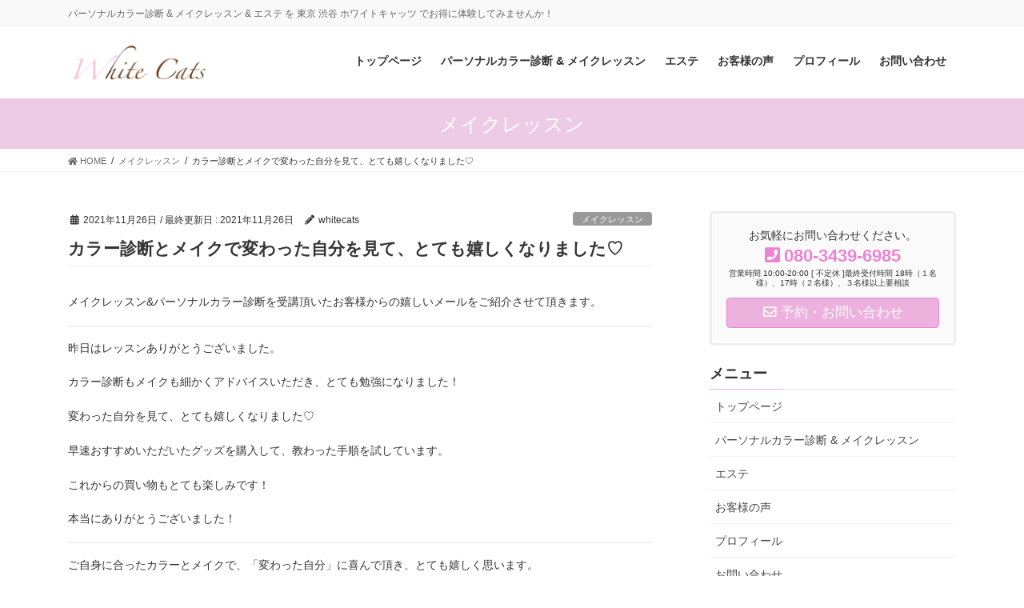

--- FILE ---
content_type: text/html; charset=UTF-8
request_url: https://whitecats.net/make-lesson/%E3%82%AB%E3%83%A9%E3%83%BC%E8%A8%BA%E6%96%AD%E3%81%A8%E3%83%A1%E3%82%A4%E3%82%AF%E3%81%A7%E5%A4%89%E3%82%8F%E3%81%A3%E3%81%9F%E8%87%AA%E5%88%86%E3%82%92%E8%A6%8B%E3%81%A6%E3%80%81%E3%81%A8%E3%81%A6/
body_size: 20855
content:
<!DOCTYPE html>
<html dir="ltr" lang="ja">
<head>
<meta charset="utf-8">
<meta http-equiv="X-UA-Compatible" content="IE=edge">
<meta name="viewport" content="width=device-width, initial-scale=1">
<!--||  JM Twitter Cards by jmau111 v12  ||-->
<meta name="twitter:card" content="summary_large_image">
<meta name="twitter:creator" content="@whitecats_yoko">
<meta name="twitter:site" content="@twitter.com/whitecats_yoko">
<meta name="twitter:title" content="カラー診断とメイクで変わった自分を見て、とても嬉しくなりました♡">
<meta name="twitter:description" content="メイクレッスン&amp;パーソナルカラー診断を受講頂いたお客様からの嬉しいメールをご紹介させて頂きます。昨日はレッスンありがとうございまし">
<meta name="twitter:image" content="https://whitecats.net/wp-content/uploads/2021/03/mayu.jpg">
<!--||  /JM Twitter Cards by jmau111 v12  ||-->
<title>パーソナルカラー診断 &amp; メイクレッスン &amp; エステ を 東京 渋谷 ホワイトキャッツ でお得に体験してみませんか！</title>

		<!-- All in One SEO 4.4.7.1 - aioseo.com -->
		<meta name="robots" content="max-image-preview:large" />
		<meta name="google-site-verification" content="OtEG6Ecfpo-3FUNn38Ar3-iEIdzA38t_0XORX8OA40" />
		<link rel="canonical" href="https://whitecats.net/make-lesson/%e3%82%ab%e3%83%a9%e3%83%bc%e8%a8%ba%e6%96%ad%e3%81%a8%e3%83%a1%e3%82%a4%e3%82%af%e3%81%a7%e5%a4%89%e3%82%8f%e3%81%a3%e3%81%9f%e8%87%aa%e5%88%86%e3%82%92%e8%a6%8b%e3%81%a6%e3%80%81%e3%81%a8%e3%81%a6/" />
		<meta name="generator" content="All in One SEO (AIOSEO) 4.4.7.1" />

		<!-- Global site tag (gtag.js) - Google Analytics -->
<script async src="https://www.googletagmanager.com/gtag/js?id=UA-2115656-3"></script>
<script>
 window.dataLayer = window.dataLayer || [];
 function gtag(){dataLayer.push(arguments);}
 gtag('js', new Date());

 gtag('config', 'UA-2115656-3');
</script>
		<meta name="twitter:card" content="summary" />
		<meta name="twitter:site" content="@whitecats_yoko" />
		<meta name="twitter:title" content="パーソナルカラー診断 &amp; メイクレッスン &amp; エステ を 東京 渋谷 ホワイトキャッツ でお得に体験してみませんか！" />
		<meta name="twitter:creator" content="@%20whitecats_yoko" />
		<meta name="twitter:image" content="https://whitecats.net/wp-content/uploads/2023/07/Twitter_photo-2.jpg" />
		<script type="application/ld+json" class="aioseo-schema">
			{"@context":"https:\/\/schema.org","@graph":[{"@type":"Article","@id":"https:\/\/whitecats.net\/make-lesson\/%e3%82%ab%e3%83%a9%e3%83%bc%e8%a8%ba%e6%96%ad%e3%81%a8%e3%83%a1%e3%82%a4%e3%82%af%e3%81%a7%e5%a4%89%e3%82%8f%e3%81%a3%e3%81%9f%e8%87%aa%e5%88%86%e3%82%92%e8%a6%8b%e3%81%a6%e3%80%81%e3%81%a8%e3%81%a6\/#article","name":"\u30d1\u30fc\u30bd\u30ca\u30eb\u30ab\u30e9\u30fc\u8a3a\u65ad & \u30e1\u30a4\u30af\u30ec\u30c3\u30b9\u30f3 & \u30a8\u30b9\u30c6 \u3092 \u6771\u4eac \u6e0b\u8c37 \u30db\u30ef\u30a4\u30c8\u30ad\u30e3\u30c3\u30c4 \u3067\u304a\u5f97\u306b\u4f53\u9a13\u3057\u3066\u307f\u307e\u305b\u3093\u304b\uff01","headline":"\u30ab\u30e9\u30fc\u8a3a\u65ad\u3068\u30e1\u30a4\u30af\u3067\u5909\u308f\u3063\u305f\u81ea\u5206\u3092\u898b\u3066\u3001\u3068\u3066\u3082\u5b09\u3057\u304f\u306a\u308a\u307e\u3057\u305f\u2661","author":{"@id":"https:\/\/whitecats.net\/author\/whitecats\/#author"},"publisher":{"@id":"https:\/\/whitecats.net\/#organization"},"image":{"@type":"ImageObject","url":"https:\/\/whitecats.net\/wp-content\/uploads\/2021\/03\/mayu.jpg","width":1417,"height":709,"caption":"\u30e1\u30a4\u30af\u30ec\u30c3\u30b9\u30f3"},"datePublished":"2021-11-26T09:05:51+09:00","dateModified":"2021-11-26T09:09:36+09:00","inLanguage":"ja","mainEntityOfPage":{"@id":"https:\/\/whitecats.net\/make-lesson\/%e3%82%ab%e3%83%a9%e3%83%bc%e8%a8%ba%e6%96%ad%e3%81%a8%e3%83%a1%e3%82%a4%e3%82%af%e3%81%a7%e5%a4%89%e3%82%8f%e3%81%a3%e3%81%9f%e8%87%aa%e5%88%86%e3%82%92%e8%a6%8b%e3%81%a6%e3%80%81%e3%81%a8%e3%81%a6\/#webpage"},"isPartOf":{"@id":"https:\/\/whitecats.net\/make-lesson\/%e3%82%ab%e3%83%a9%e3%83%bc%e8%a8%ba%e6%96%ad%e3%81%a8%e3%83%a1%e3%82%a4%e3%82%af%e3%81%a7%e5%a4%89%e3%82%8f%e3%81%a3%e3%81%9f%e8%87%aa%e5%88%86%e3%82%92%e8%a6%8b%e3%81%a6%e3%80%81%e3%81%a8%e3%81%a6\/#webpage"},"articleSection":"\u30e1\u30a4\u30af\u30ec\u30c3\u30b9\u30f3, \u4f53\u9a13\u8ac7\u30fb\u304a\u5ba2\u69d8\u306e\u58f0"},{"@type":"BreadcrumbList","@id":"https:\/\/whitecats.net\/make-lesson\/%e3%82%ab%e3%83%a9%e3%83%bc%e8%a8%ba%e6%96%ad%e3%81%a8%e3%83%a1%e3%82%a4%e3%82%af%e3%81%a7%e5%a4%89%e3%82%8f%e3%81%a3%e3%81%9f%e8%87%aa%e5%88%86%e3%82%92%e8%a6%8b%e3%81%a6%e3%80%81%e3%81%a8%e3%81%a6\/#breadcrumblist","itemListElement":[{"@type":"ListItem","@id":"https:\/\/whitecats.net\/#listItem","position":1,"item":{"@type":"WebPage","@id":"https:\/\/whitecats.net\/","name":"\u5bb6","description":"\u30d1\u30fc\u30bd\u30ca\u30eb\u30ab\u30e9\u30fc\u8a3a\u65ad & \u30e1\u30a4\u30af\u30ec\u30c3\u30b9\u30f3 & \u30a8\u30b9\u30c6 \u3092 \u6771\u4eac \u6e0b\u8c37 \u306e \u30db\u30ef\u30a4\u30c8\u30ad\u30e3\u30c3\u30c4 \u3067\u304a\u5f97\u306b\u4f53\u9a13\u3057\u3066\u307e\u305b\u3093\u304b\uff01","url":"https:\/\/whitecats.net\/"},"nextItem":"https:\/\/whitecats.net\/category\/make-lesson\/#listItem"},{"@type":"ListItem","@id":"https:\/\/whitecats.net\/category\/make-lesson\/#listItem","position":2,"item":{"@type":"WebPage","@id":"https:\/\/whitecats.net\/category\/make-lesson\/","name":"\u30e1\u30a4\u30af\u30ec\u30c3\u30b9\u30f3","url":"https:\/\/whitecats.net\/category\/make-lesson\/"},"nextItem":"https:\/\/whitecats.net\/make-lesson\/%e3%82%ab%e3%83%a9%e3%83%bc%e8%a8%ba%e6%96%ad%e3%81%a8%e3%83%a1%e3%82%a4%e3%82%af%e3%81%a7%e5%a4%89%e3%82%8f%e3%81%a3%e3%81%9f%e8%87%aa%e5%88%86%e3%82%92%e8%a6%8b%e3%81%a6%e3%80%81%e3%81%a8%e3%81%a6\/#listItem","previousItem":"https:\/\/whitecats.net\/#listItem"},{"@type":"ListItem","@id":"https:\/\/whitecats.net\/make-lesson\/%e3%82%ab%e3%83%a9%e3%83%bc%e8%a8%ba%e6%96%ad%e3%81%a8%e3%83%a1%e3%82%a4%e3%82%af%e3%81%a7%e5%a4%89%e3%82%8f%e3%81%a3%e3%81%9f%e8%87%aa%e5%88%86%e3%82%92%e8%a6%8b%e3%81%a6%e3%80%81%e3%81%a8%e3%81%a6\/#listItem","position":3,"item":{"@type":"WebPage","@id":"https:\/\/whitecats.net\/make-lesson\/%e3%82%ab%e3%83%a9%e3%83%bc%e8%a8%ba%e6%96%ad%e3%81%a8%e3%83%a1%e3%82%a4%e3%82%af%e3%81%a7%e5%a4%89%e3%82%8f%e3%81%a3%e3%81%9f%e8%87%aa%e5%88%86%e3%82%92%e8%a6%8b%e3%81%a6%e3%80%81%e3%81%a8%e3%81%a6\/","name":"\u30ab\u30e9\u30fc\u8a3a\u65ad\u3068\u30e1\u30a4\u30af\u3067\u5909\u308f\u3063\u305f\u81ea\u5206\u3092\u898b\u3066\u3001\u3068\u3066\u3082\u5b09\u3057\u304f\u306a\u308a\u307e\u3057\u305f\u2661","url":"https:\/\/whitecats.net\/make-lesson\/%e3%82%ab%e3%83%a9%e3%83%bc%e8%a8%ba%e6%96%ad%e3%81%a8%e3%83%a1%e3%82%a4%e3%82%af%e3%81%a7%e5%a4%89%e3%82%8f%e3%81%a3%e3%81%9f%e8%87%aa%e5%88%86%e3%82%92%e8%a6%8b%e3%81%a6%e3%80%81%e3%81%a8%e3%81%a6\/"},"previousItem":"https:\/\/whitecats.net\/category\/make-lesson\/#listItem"}]},{"@type":"Organization","@id":"https:\/\/whitecats.net\/#organization","name":"\u30db\u30ef\u30a4\u30c8\u30ad\u30e3\u30c3\u30c4","url":"https:\/\/whitecats.net\/","logo":{"@type":"ImageObject","url":"https:\/\/whitecats.net\/wp-content\/uploads\/2021\/06\/logo.png","@id":"https:\/\/whitecats.net\/make-lesson\/%e3%82%ab%e3%83%a9%e3%83%bc%e8%a8%ba%e6%96%ad%e3%81%a8%e3%83%a1%e3%82%a4%e3%82%af%e3%81%a7%e5%a4%89%e3%82%8f%e3%81%a3%e3%81%9f%e8%87%aa%e5%88%86%e3%82%92%e8%a6%8b%e3%81%a6%e3%80%81%e3%81%a8%e3%81%a6\/#organizationLogo","width":114,"height":114,"caption":"\u30e1\u30a4\u30af\u30ec\u30c3\u30b9\u30f3 \uff06 \u30d1\u30fc\u30bd\u30ca\u30eb\u30ab\u30e9\u30fc\u8a3a\u65ad \uff06 \u30a8\u30b9\u30c6 | \u6771\u4eac \u6e0b\u8c37 \u30db\u30ef\u30a4\u30c8\u30ad\u30e3\u30c3\u30c4"},"image":{"@id":"https:\/\/whitecats.net\/#organizationLogo"},"sameAs":["https:\/\/twitter.com\/whitecats_yoko","https:\/\/www.instagram.com\/whitecats_yoko\/","http:\/\/ameblo.jp\/whitecats-yyoko\/"]},{"@type":"Person","@id":"https:\/\/whitecats.net\/author\/whitecats\/#author","url":"https:\/\/whitecats.net\/author\/whitecats\/","name":"whitecats","sameAs":["https:\/\/twitter.com\/ whitecats_yoko","https:\/\/www.instagram.com\/whitecats_yoko"]},{"@type":"WebPage","@id":"https:\/\/whitecats.net\/make-lesson\/%e3%82%ab%e3%83%a9%e3%83%bc%e8%a8%ba%e6%96%ad%e3%81%a8%e3%83%a1%e3%82%a4%e3%82%af%e3%81%a7%e5%a4%89%e3%82%8f%e3%81%a3%e3%81%9f%e8%87%aa%e5%88%86%e3%82%92%e8%a6%8b%e3%81%a6%e3%80%81%e3%81%a8%e3%81%a6\/#webpage","url":"https:\/\/whitecats.net\/make-lesson\/%e3%82%ab%e3%83%a9%e3%83%bc%e8%a8%ba%e6%96%ad%e3%81%a8%e3%83%a1%e3%82%a4%e3%82%af%e3%81%a7%e5%a4%89%e3%82%8f%e3%81%a3%e3%81%9f%e8%87%aa%e5%88%86%e3%82%92%e8%a6%8b%e3%81%a6%e3%80%81%e3%81%a8%e3%81%a6\/","name":"\u30d1\u30fc\u30bd\u30ca\u30eb\u30ab\u30e9\u30fc\u8a3a\u65ad & \u30e1\u30a4\u30af\u30ec\u30c3\u30b9\u30f3 & \u30a8\u30b9\u30c6 \u3092 \u6771\u4eac \u6e0b\u8c37 \u30db\u30ef\u30a4\u30c8\u30ad\u30e3\u30c3\u30c4 \u3067\u304a\u5f97\u306b\u4f53\u9a13\u3057\u3066\u307f\u307e\u305b\u3093\u304b\uff01","inLanguage":"ja","isPartOf":{"@id":"https:\/\/whitecats.net\/#website"},"breadcrumb":{"@id":"https:\/\/whitecats.net\/make-lesson\/%e3%82%ab%e3%83%a9%e3%83%bc%e8%a8%ba%e6%96%ad%e3%81%a8%e3%83%a1%e3%82%a4%e3%82%af%e3%81%a7%e5%a4%89%e3%82%8f%e3%81%a3%e3%81%9f%e8%87%aa%e5%88%86%e3%82%92%e8%a6%8b%e3%81%a6%e3%80%81%e3%81%a8%e3%81%a6\/#breadcrumblist"},"author":{"@id":"https:\/\/whitecats.net\/author\/whitecats\/#author"},"creator":{"@id":"https:\/\/whitecats.net\/author\/whitecats\/#author"},"image":{"@type":"ImageObject","url":"https:\/\/whitecats.net\/wp-content\/uploads\/2021\/03\/mayu.jpg","@id":"https:\/\/whitecats.net\/make-lesson\/%e3%82%ab%e3%83%a9%e3%83%bc%e8%a8%ba%e6%96%ad%e3%81%a8%e3%83%a1%e3%82%a4%e3%82%af%e3%81%a7%e5%a4%89%e3%82%8f%e3%81%a3%e3%81%9f%e8%87%aa%e5%88%86%e3%82%92%e8%a6%8b%e3%81%a6%e3%80%81%e3%81%a8%e3%81%a6\/#mainImage","width":1417,"height":709,"caption":"\u30e1\u30a4\u30af\u30ec\u30c3\u30b9\u30f3"},"primaryImageOfPage":{"@id":"https:\/\/whitecats.net\/make-lesson\/%e3%82%ab%e3%83%a9%e3%83%bc%e8%a8%ba%e6%96%ad%e3%81%a8%e3%83%a1%e3%82%a4%e3%82%af%e3%81%a7%e5%a4%89%e3%82%8f%e3%81%a3%e3%81%9f%e8%87%aa%e5%88%86%e3%82%92%e8%a6%8b%e3%81%a6%e3%80%81%e3%81%a8%e3%81%a6\/#mainImage"},"datePublished":"2021-11-26T09:05:51+09:00","dateModified":"2021-11-26T09:09:36+09:00"},{"@type":"WebSite","@id":"https:\/\/whitecats.net\/#website","url":"https:\/\/whitecats.net\/","name":"\u30e1\u30a4\u30af\u30ec\u30c3\u30b9\u30f3 \uff06 \u30d1\u30fc\u30bd\u30ca\u30eb\u30ab\u30e9\u30fc\u8a3a\u65ad \uff06 \u30a8\u30b9\u30c6 | \u6771\u4eac \u6e0b\u8c37 \u30db\u30ef\u30a4\u30c8\u30ad\u30e3\u30c3\u30c4","description":"\u30d1\u30fc\u30bd\u30ca\u30eb\u30ab\u30e9\u30fc\u8a3a\u65ad & \u30e1\u30a4\u30af\u30ec\u30c3\u30b9\u30f3 & \u30a8\u30b9\u30c6 \u3092 \u6771\u4eac \u6e0b\u8c37 \u30db\u30ef\u30a4\u30c8\u30ad\u30e3\u30c3\u30c4 \u3067\u304a\u5f97\u306b\u4f53\u9a13\u3057\u3066\u307f\u307e\u305b\u3093\u304b\uff01","inLanguage":"ja","publisher":{"@id":"https:\/\/whitecats.net\/#organization"}}]}
		</script>
		<script type="text/javascript" >
			window.ga=window.ga||function(){(ga.q=ga.q||[]).push(arguments)};ga.l=+new Date;
			ga('create', "UA-2115656-3", 'auto');
			ga('send', 'pageview');
		</script>
		<script async src="https://www.google-analytics.com/analytics.js"></script>
		<!-- All in One SEO -->


<!-- Open Graph Meta Tags generated by Blog2Social 733 - https://www.blog2social.com -->
<meta property="og:title" content="カラー診断とメイクで変わった自分を見て、とても嬉しくなりました♡"/>
<meta property="og:description" content="メイクレッスン&amp;パーソナルカラー診断を受講頂いたお客様からの嬉しいメールをご紹介させて頂きます。

昨日はレ"/>
<meta property="og:url" content="https://whitecats.net/make-lesson/%E3%82%AB%E3%83%A9%E3%83%BC%E8%A8%BA%E6%96%AD%E3%81%A8%E3%83%A1%E3%82%A4%E3%82%AF%E3%81%A7%E5%A4%89%E3%82%8F%E3%81%A3%E3%81%9F%E8%87%AA%E5%88%86%E3%82%92%E8%A6%8B%E3%81%A6%E3%80%81%E3%81%A8%E3%81%A6/"/>
<meta property="og:image:alt" content="メイクレッスン"/>
<meta property="og:image" content="https://whitecats.net/wp-content/uploads/2021/03/mayu.jpg"/>
<meta property="og:image:width" content="1417"/>
<meta property="og:image:height" content="709"/>
<meta property="og:type" content="article"/>
<meta property="og:article:published_time" content="2021-11-26 18:05:51"/>
<meta property="og:article:modified_time" content="2021-11-26 18:09:36"/>
<!-- Open Graph Meta Tags generated by Blog2Social 733 - https://www.blog2social.com -->

<!-- Twitter Card generated by Blog2Social 733 - https://www.blog2social.com -->
<meta name="twitter:card" content="summary">
<meta name="twitter:title" content="カラー診断とメイクで変わった自分を見て、とても嬉しくなりました♡"/>
<meta name="twitter:description" content="メイクレッスン&amp;パーソナルカラー診断を受講頂いたお客様からの嬉しいメールをご紹介させて頂きます。

昨日はレ"/>
<meta name="twitter:image" content="https://whitecats.net/wp-content/uploads/2021/03/mayu.jpg"/>
<meta name="twitter:image:alt" content="メイクレッスン"/>
<!-- Twitter Card generated by Blog2Social 733 - https://www.blog2social.com -->
<meta name="author" content="whitecats"/>
<link rel='dns-prefetch' href='//www.google.com' />
<link rel='dns-prefetch' href='//www.googletagmanager.com' />
<link rel='dns-prefetch' href='//s.w.org' />
<link rel="alternate" type="application/rss+xml" title="パーソナルカラー診断 | メイクレッスン | エステ | 東京 | 渋谷 | ホワイトキャッツ &raquo; フィード" href="https://whitecats.net/feed/" />
<link rel="alternate" type="application/rss+xml" title="パーソナルカラー診断 | メイクレッスン | エステ | 東京 | 渋谷 | ホワイトキャッツ &raquo; コメントフィード" href="https://whitecats.net/comments/feed/" />
<meta name="description" content="メイクレッスン&amp;パーソナルカラー診断を受講頂いたお客様からの嬉しいメールをご紹介させて頂きます。昨日はレッスンありがとうございました。カラー診断もメイクも細かくアドバイスいただき、とても勉強になりました！変わった自分を見て、とても嬉しくなりました♡早速おすすめいただいたグッズを購入して、教わった手順を試しています。これからの買い物もとても楽しみです！本当にありがとうございました！ご自身に合ったカラーとメイクで、「変わった自分」に喜んで頂き、とても嬉" />		<script type="text/javascript">
			window._wpemojiSettings = {"baseUrl":"https:\/\/s.w.org\/images\/core\/emoji\/13.0.1\/72x72\/","ext":".png","svgUrl":"https:\/\/s.w.org\/images\/core\/emoji\/13.0.1\/svg\/","svgExt":".svg","source":{"concatemoji":"https:\/\/whitecats.net\/wp-includes\/js\/wp-emoji-release.min.js?ver=5.7.14"}};
			!function(e,a,t){var n,r,o,i=a.createElement("canvas"),p=i.getContext&&i.getContext("2d");function s(e,t){var a=String.fromCharCode;p.clearRect(0,0,i.width,i.height),p.fillText(a.apply(this,e),0,0);e=i.toDataURL();return p.clearRect(0,0,i.width,i.height),p.fillText(a.apply(this,t),0,0),e===i.toDataURL()}function c(e){var t=a.createElement("script");t.src=e,t.defer=t.type="text/javascript",a.getElementsByTagName("head")[0].appendChild(t)}for(o=Array("flag","emoji"),t.supports={everything:!0,everythingExceptFlag:!0},r=0;r<o.length;r++)t.supports[o[r]]=function(e){if(!p||!p.fillText)return!1;switch(p.textBaseline="top",p.font="600 32px Arial",e){case"flag":return s([127987,65039,8205,9895,65039],[127987,65039,8203,9895,65039])?!1:!s([55356,56826,55356,56819],[55356,56826,8203,55356,56819])&&!s([55356,57332,56128,56423,56128,56418,56128,56421,56128,56430,56128,56423,56128,56447],[55356,57332,8203,56128,56423,8203,56128,56418,8203,56128,56421,8203,56128,56430,8203,56128,56423,8203,56128,56447]);case"emoji":return!s([55357,56424,8205,55356,57212],[55357,56424,8203,55356,57212])}return!1}(o[r]),t.supports.everything=t.supports.everything&&t.supports[o[r]],"flag"!==o[r]&&(t.supports.everythingExceptFlag=t.supports.everythingExceptFlag&&t.supports[o[r]]);t.supports.everythingExceptFlag=t.supports.everythingExceptFlag&&!t.supports.flag,t.DOMReady=!1,t.readyCallback=function(){t.DOMReady=!0},t.supports.everything||(n=function(){t.readyCallback()},a.addEventListener?(a.addEventListener("DOMContentLoaded",n,!1),e.addEventListener("load",n,!1)):(e.attachEvent("onload",n),a.attachEvent("onreadystatechange",function(){"complete"===a.readyState&&t.readyCallback()})),(n=t.source||{}).concatemoji?c(n.concatemoji):n.wpemoji&&n.twemoji&&(c(n.twemoji),c(n.wpemoji)))}(window,document,window._wpemojiSettings);
		</script>
		<style type="text/css">
img.wp-smiley,
img.emoji {
	display: inline !important;
	border: none !important;
	box-shadow: none !important;
	height: 1em !important;
	width: 1em !important;
	margin: 0 .07em !important;
	vertical-align: -0.1em !important;
	background: none !important;
	padding: 0 !important;
}
</style>
	<link rel='stylesheet' id='sbi_styles-css'  href='https://whitecats.net/wp-content/plugins/instagram-feed/css/sbi-styles.min.css?ver=6.2.4' type='text/css' media='all' />
<link rel='stylesheet' id='vkExUnit_common_style-css'  href='https://whitecats.net/wp-content/plugins/vk-all-in-one-expansion-unit/assets/css/vkExUnit_style.css?ver=9.52.0.0' type='text/css' media='all' />
<style id='vkExUnit_common_style-inline-css' type='text/css'>
:root {--ver_page_top_button_url:url(https://whitecats.net/wp-content/plugins/vk-all-in-one-expansion-unit/assets/images/to-top-btn-icon.svg);}@font-face {font-weight: normal;font-style: normal;font-family: "vk_sns";src: url("https://whitecats.net/wp-content/plugins/vk-all-in-one-expansion-unit/inc/sns/icons/fonts/vk_sns.eot?-bq20cj");src: url("https://whitecats.net/wp-content/plugins/vk-all-in-one-expansion-unit/inc/sns/icons/fonts/vk_sns.eot?#iefix-bq20cj") format("embedded-opentype"),url("https://whitecats.net/wp-content/plugins/vk-all-in-one-expansion-unit/inc/sns/icons/fonts/vk_sns.woff?-bq20cj") format("woff"),url("https://whitecats.net/wp-content/plugins/vk-all-in-one-expansion-unit/inc/sns/icons/fonts/vk_sns.ttf?-bq20cj") format("truetype"),url("https://whitecats.net/wp-content/plugins/vk-all-in-one-expansion-unit/inc/sns/icons/fonts/vk_sns.svg?-bq20cj#vk_sns") format("svg");}
</style>
<link rel='stylesheet' id='wp-block-library-css'  href='https://whitecats.net/wp-includes/css/dist/block-library/style.min.css?ver=5.7.14' type='text/css' media='all' />
<style id='wp-block-library-inline-css' type='text/css'>
.mb-0 { margin-bottom:0; }
</style>
<link rel='stylesheet' id='contact-form-7-css'  href='https://whitecats.net/wp-content/plugins/contact-form-7/includes/css/styles.css?ver=5.4' type='text/css' media='all' />
<link rel='stylesheet' id='vk-blocks-swiper-css'  href='https://whitecats.net/wp-content/plugins/vk-blocks-pro/inc/vk-blocks/build/swiper.min.css?ver=1.0.14' type='text/css' media='all' />
<link rel='stylesheet' id='wpcf7-redirect-script-frontend-css'  href='https://whitecats.net/wp-content/plugins/wpcf7-redirect/build/css/wpcf7-redirect-frontend.min.css?ver=1.1' type='text/css' media='all' />
<link rel='stylesheet' id='bootstrap-4-style-css'  href='https://whitecats.net/wp-content/themes/lightning-pro/library/bootstrap-4/css/bootstrap.min.css?ver=4.5.0' type='text/css' media='all' />
<link rel='stylesheet' id='lightning-common-style-css'  href='https://whitecats.net/wp-content/themes/lightning-pro/assets/css/common.css?ver=8.9.1' type='text/css' media='all' />
<style id='lightning-common-style-inline-css' type='text/css'>
/* vk-mobile-nav */:root {--vk-mobile-nav-menu-btn-bg-src: url("https://whitecats.net/wp-content/themes/lightning-pro/inc/vk-mobile-nav/package/images/vk-menu-btn-black.svg");--vk-mobile-nav-menu-btn-close-bg-src: url("https://whitecats.net/wp-content/themes/lightning-pro/inc/vk-mobile-nav/package/images/vk-menu-close-black.svg");--vk-menu-acc-icon-open-black-bg-src: url("https://whitecats.net/wp-content/themes/lightning-pro/inc/vk-mobile-nav/package/images/vk-menu-acc-icon-open-black.svg");--vk-menu-acc-icon-open-white-bg-src: url("https://whitecats.net/wp-content/themes/lightning-pro/inc/vk-mobile-nav/package/images/vk-menu-acc-icon-open-white.svg");--vk-menu-acc-icon-close-black-bg-src: url("https://whitecats.net/wp-content/themes/lightning-pro/inc/vk-mobile-nav/package/images/vk-menu-close-black.svg");--vk-menu-acc-icon-close-white-bg-src: url("https://whitecats.net/wp-content/themes/lightning-pro/inc/vk-mobile-nav/package/images/vk-menu-close-white.svg");}
</style>
<link rel='stylesheet' id='lightning-design-style-css'  href='https://whitecats.net/wp-content/themes/lightning-pro/design-skin/origin2/css/style.css?ver=8.9.1' type='text/css' media='all' />
<style id='lightning-design-style-inline-css' type='text/css'>
/* ltg common custom */:root {--vk-menu-acc-btn-border-color:#333;--color-key:#edb1dd;--color-key-dark:#ed84d1;}.bbp-submit-wrapper .button.submit { background-color:#ed84d1 ; }.bbp-submit-wrapper .button.submit:hover { background-color:#edb1dd ; }.veu_color_txt_key { color:#ed84d1 ; }.veu_color_bg_key { background-color:#ed84d1 ; }.veu_color_border_key { border-color:#ed84d1 ; }.btn-default { border-color:#edb1dd;color:#edb1dd;}.btn-default:focus,.btn-default:hover { border-color:#edb1dd;background-color: #edb1dd; }.wp-block-search__button,.btn-primary { background-color:#edb1dd;border-color:#ed84d1; }.wp-block-search__button:focus,.wp-block-search__button:hover,.btn-primary:not(:disabled):not(.disabled):active,.btn-primary:focus,.btn-primary:hover { background-color:#ed84d1;border-color:#edb1dd; }.btn-outline-primary { color : #edb1dd ; border-color:#edb1dd; }.btn-outline-primary:not(:disabled):not(.disabled):active,.btn-outline-primary:focus,.btn-outline-primary:hover { color : #fff; background-color:#edb1dd;border-color:#ed84d1; }a { color:#337ab7; }
.tagcloud a:before { font-family: "Font Awesome 5 Free";content: "\f02b";font-weight: bold; }
/* Pro Title Design */ h3 { background-color:unset;position: relative;border:none;padding:unset;margin-left: auto;margin-right: auto;border-radius:unset;outline: unset;outline-offset: unset;box-shadow: unset;content:none;overflow: unset;color:#333;padding: 0.6em 0.7em 0.5em;margin-bottom:1.2em;border-left:solid 2px #edb1dd;background-color: #efefef;text-align:left;}h3 a { color:#333;}h3::before { background-color:unset;position: relative;border:none;padding:unset;margin-left: auto;margin-right: auto;border-radius:unset;outline: unset;outline-offset: unset;box-shadow: unset;content:none;overflow: unset;}h3::after { background-color:unset;position: relative;border:none;padding:unset;margin-left: auto;margin-right: auto;border-radius:unset;outline: unset;outline-offset: unset;box-shadow: unset;content:none;overflow: unset;}
/* page header */.page-header{ position:relative;background-color:#edcbe4;}.page-header h1.page-header_pageTitle,.page-header div.page-header_pageTitle{margin-top:0.8em;margin-bottom:calc( 0.8em - 0.1em );}
.vk-campaign-text{background:#eab010;color:#fff;}.vk-campaign-text_btn,.vk-campaign-text_btn:link,.vk-campaign-text_btn:visited,.vk-campaign-text_btn:focus,.vk-campaign-text_btn:active{background:#fff;color:#4c4c4c;}.vk-campaign-text_btn:hover{background:#eab010;color:#fff;}.vk-campaign-text_link,.vk-campaign-text_link:link,.vk-campaign-text_link:hover,.vk-campaign-text_link:visited,.vk-campaign-text_link:active,.vk-campaign-text_link:focus{color:#fff;}
.siteFooter {background-color:#fffdff;}
.media .media-body .media-heading a:hover { color:#edb1dd; }@media (min-width: 768px){.gMenu > li:before,.gMenu > li.menu-item-has-children::after { border-bottom-color:#ed84d1 }.gMenu li li { background-color:#ed84d1 }.gMenu li li a:hover { background-color:#edb1dd; }} /* @media (min-width: 768px) */h2,.mainSection-title { border-top-color:#edb1dd; }h3:after,.subSection-title:after { border-bottom-color:#edb1dd; }ul.page-numbers li span.page-numbers.current,.page-link dl .post-page-numbers.current { background-color:#edb1dd; }.pager li > a { border-color:#edb1dd;color:#edb1dd;}.pager li > a:hover { background-color:#edb1dd;color:#fff;}.siteFooter { border-top-color:#edb1dd; }dt { border-left-color:#edb1dd; }:root {--g_nav_main_acc_icon_open_url:url(https://whitecats.net/wp-content/themes/lightning-pro/inc/vk-mobile-nav/package/images/vk-menu-acc-icon-open-black.svg);--g_nav_main_acc_icon_close_url: url(https://whitecats.net/wp-content/themes/lightning-pro/inc/vk-mobile-nav/package/images/vk-menu-close-black.svg);--g_nav_sub_acc_icon_open_url: url(https://whitecats.net/wp-content/themes/lightning-pro/inc/vk-mobile-nav/package/images/vk-menu-acc-icon-open-white.svg);--g_nav_sub_acc_icon_close_url: url(https://whitecats.net/wp-content/themes/lightning-pro/inc/vk-mobile-nav/package/images/vk-menu-close-white.svg);}
</style>
<link rel='stylesheet' id='vk-blocks-build-css-css'  href='https://whitecats.net/wp-content/plugins/vk-blocks-pro/inc/vk-blocks/build/block-build.css?ver=1.0.14' type='text/css' media='all' />
<style id='vk-blocks-build-css-inline-css' type='text/css'>
:root {--vk_flow-arrow: url(https://whitecats.net/wp-content/plugins/vk-blocks-pro/inc/vk-blocks/images/arrow_bottom.svg);--vk_image-mask-wave01: url(https://whitecats.net/wp-content/plugins/vk-blocks-pro/inc/vk-blocks/images/wave01.svg);--vk_image-mask-wave02: url(https://whitecats.net/wp-content/plugins/vk-blocks-pro/inc/vk-blocks/images/wave02.svg);--vk_image-mask-wave03: url(https://whitecats.net/wp-content/plugins/vk-blocks-pro/inc/vk-blocks/images/wave03.svg);--vk_image-mask-wave04: url(https://whitecats.net/wp-content/plugins/vk-blocks-pro/inc/vk-blocks/images/wave04.svg);}

	:root {

		--vk-balloon-border-width:1px;

		--vk-balloon-speech-offset:-12px;
	}
	
</style>
<link rel='stylesheet' id='lightning-theme-style-css'  href='https://whitecats.net/wp-content/themes/lightning-pro-child/style.css?ver=8.9.1' type='text/css' media='all' />
<link rel='stylesheet' id='vk-font-awesome-css'  href='https://whitecats.net/wp-content/themes/lightning-pro/inc/font-awesome/package/versions/5/css/all.min.css?ver=5.13.0' type='text/css' media='all' />
<script type='text/javascript' src='https://whitecats.net/wp-includes/js/jquery/jquery.min.js?ver=3.5.1' id='jquery-core-js'></script>
<script type='text/javascript' src='https://whitecats.net/wp-includes/js/jquery/jquery-migrate.min.js?ver=3.3.2' id='jquery-migrate-js'></script>

<!-- Google アナリティクス スニペット (Site Kit が追加) -->
<script type='text/javascript' src='https://www.googletagmanager.com/gtag/js?id=GT-WVXCTQH' id='google_gtagjs-js' async></script>
<script type='text/javascript' id='google_gtagjs-js-after'>
window.dataLayer = window.dataLayer || [];function gtag(){dataLayer.push(arguments);}
gtag('set', 'linker', {"domains":["whitecats.net"]} );
gtag("js", new Date());
gtag("set", "developer_id.dZTNiMT", true);
gtag("config", "GT-WVXCTQH");
</script>

<!-- (ここまで) Google アナリティクス スニペット (Site Kit が追加) -->
<link rel="https://api.w.org/" href="https://whitecats.net/wp-json/" /><link rel="alternate" type="application/json" href="https://whitecats.net/wp-json/wp/v2/posts/1400" /><link rel="EditURI" type="application/rsd+xml" title="RSD" href="https://whitecats.net/xmlrpc.php?rsd" />
<link rel="wlwmanifest" type="application/wlwmanifest+xml" href="https://whitecats.net/wp-includes/wlwmanifest.xml" /> 
<meta name="generator" content="WordPress 5.7.14" />
<link rel='shortlink' href='https://whitecats.net/?p=1400' />
<link rel="alternate" type="application/json+oembed" href="https://whitecats.net/wp-json/oembed/1.0/embed?url=https%3A%2F%2Fwhitecats.net%2Fmake-lesson%2F%25e3%2582%25ab%25e3%2583%25a9%25e3%2583%25bc%25e8%25a8%25ba%25e6%2596%25ad%25e3%2581%25a8%25e3%2583%25a1%25e3%2582%25a4%25e3%2582%25af%25e3%2581%25a7%25e5%25a4%2589%25e3%2582%258f%25e3%2581%25a3%25e3%2581%259f%25e8%2587%25aa%25e5%2588%2586%25e3%2582%2592%25e8%25a6%258b%25e3%2581%25a6%25e3%2580%2581%25e3%2581%25a8%25e3%2581%25a6%2F" />
<link rel="alternate" type="text/xml+oembed" href="https://whitecats.net/wp-json/oembed/1.0/embed?url=https%3A%2F%2Fwhitecats.net%2Fmake-lesson%2F%25e3%2582%25ab%25e3%2583%25a9%25e3%2583%25bc%25e8%25a8%25ba%25e6%2596%25ad%25e3%2581%25a8%25e3%2583%25a1%25e3%2582%25a4%25e3%2582%25af%25e3%2581%25a7%25e5%25a4%2589%25e3%2582%258f%25e3%2581%25a3%25e3%2581%259f%25e8%2587%25aa%25e5%2588%2586%25e3%2582%2592%25e8%25a6%258b%25e3%2581%25a6%25e3%2580%2581%25e3%2581%25a8%25e3%2581%25a6%2F&#038;format=xml" />
<meta name="generator" content="Site Kit by Google 1.110.0" /><style id="lightning-color-custom-for-plugins" type="text/css">/* ltg theme common */.color_key_bg,.color_key_bg_hover:hover{background-color: #edb1dd;}.color_key_txt,.color_key_txt_hover:hover{color: #edb1dd;}.color_key_border,.color_key_border_hover:hover{border-color: #edb1dd;}.color_key_dark_bg,.color_key_dark_bg_hover:hover{background-color: #ed84d1;}.color_key_dark_txt,.color_key_dark_txt_hover:hover{color: #ed84d1;}.color_key_dark_border,.color_key_dark_border_hover:hover{border-color: #ed84d1;}</style><!-- [ VK All in One Expansion Unit OGP ] -->
<meta property="og:site_name" content="パーソナルカラー診断 | メイクレッスン | エステ | 東京 | 渋谷 | ホワイトキャッツ" />
<meta property="og:url" content="https://whitecats.net/make-lesson/%e3%82%ab%e3%83%a9%e3%83%bc%e8%a8%ba%e6%96%ad%e3%81%a8%e3%83%a1%e3%82%a4%e3%82%af%e3%81%a7%e5%a4%89%e3%82%8f%e3%81%a3%e3%81%9f%e8%87%aa%e5%88%86%e3%82%92%e8%a6%8b%e3%81%a6%e3%80%81%e3%81%a8%e3%81%a6/" />
<meta property="og:title" content="カラー診断とメイクで変わった自分を見て、とても嬉しくなりました♡ | パーソナルカラー診断 | メイクレッスン | エステ | 東京 | 渋谷 | ホワイトキャッツ" />
<meta property="og:description" content="メイクレッスン&amp;パーソナルカラー診断を受講頂いたお客様からの嬉しいメールをご紹介させて頂きます。昨日はレッスンありがとうございました。カラー診断もメイクも細かくアドバイスいただき、とても勉強になりました！変わった自分を見て、とても嬉しくなりました♡早速おすすめいただいたグッズを購入して、教わった手順を試しています。これからの買い物もとても楽しみです！本当にありがとうございました！ご自身に合ったカラーとメイクで、「変わった自分」に喜んで頂き、とても嬉" />
<meta property="og:type" content="article" />
<meta property="og:image" content="https://whitecats.net/wp-content/uploads/2021/03/mayu-1024x512.jpg" />
<meta property="og:image:width" content="1024" />
<meta property="og:image:height" content="512" />
<!-- [ / VK All in One Expansion Unit OGP ] -->
<!-- [ VK All in One Expansion Unit twitter card ] -->
<meta name="twitter:card" content="summary_large_image">
<meta name="twitter:description" content="メイクレッスン&amp;パーソナルカラー診断を受講頂いたお客様からの嬉しいメールをご紹介させて頂きます。昨日はレッスンありがとうございました。カラー診断もメイクも細かくアドバイスいただき、とても勉強になりました！変わった自分を見て、とても嬉しくなりました♡早速おすすめいただいたグッズを購入して、教わった手順を試しています。これからの買い物もとても楽しみです！本当にありがとうございました！ご自身に合ったカラーとメイクで、「変わった自分」に喜んで頂き、とても嬉">
<meta name="twitter:title" content="カラー診断とメイクで変わった自分を見て、とても嬉しくなりました♡ | パーソナルカラー診断 | メイクレッスン | エステ | 東京 | 渋谷 | ホワイトキャッツ">
<meta name="twitter:url" content="https://whitecats.net/make-lesson/%e3%82%ab%e3%83%a9%e3%83%bc%e8%a8%ba%e6%96%ad%e3%81%a8%e3%83%a1%e3%82%a4%e3%82%af%e3%81%a7%e5%a4%89%e3%82%8f%e3%81%a3%e3%81%9f%e8%87%aa%e5%88%86%e3%82%92%e8%a6%8b%e3%81%a6%e3%80%81%e3%81%a8%e3%81%a6/">
	<meta name="twitter:image" content="https://whitecats.net/wp-content/uploads/2021/03/mayu-1024x512.jpg">
	<meta name="twitter:domain" content="whitecats.net">
	<!-- [ / VK All in One Expansion Unit twitter card ] -->
	<link rel="icon" href="https://whitecats.net/wp-content/uploads/2021/06/logo.png" sizes="32x32" />
<link rel="icon" href="https://whitecats.net/wp-content/uploads/2021/06/logo.png" sizes="192x192" />
<link rel="apple-touch-icon" href="https://whitecats.net/wp-content/uploads/2021/06/logo.png" />
<meta name="msapplication-TileImage" content="https://whitecats.net/wp-content/uploads/2021/06/logo.png" />
<style id="wpforms-css-vars-root">
				:root {
					--wpforms-field-border-radius: 3px;
--wpforms-field-background-color: #ffffff;
--wpforms-field-border-color: rgba( 0, 0, 0, 0.25 );
--wpforms-field-text-color: rgba( 0, 0, 0, 0.7 );
--wpforms-label-color: rgba( 0, 0, 0, 0.85 );
--wpforms-label-sublabel-color: rgba( 0, 0, 0, 0.55 );
--wpforms-label-error-color: #d63637;
--wpforms-button-border-radius: 3px;
--wpforms-button-background-color: #066aab;
--wpforms-button-text-color: #ffffff;
--wpforms-field-size-input-height: 43px;
--wpforms-field-size-input-spacing: 15px;
--wpforms-field-size-font-size: 16px;
--wpforms-field-size-line-height: 19px;
--wpforms-field-size-padding-h: 14px;
--wpforms-field-size-checkbox-size: 16px;
--wpforms-field-size-sublabel-spacing: 5px;
--wpforms-field-size-icon-size: 1;
--wpforms-label-size-font-size: 16px;
--wpforms-label-size-line-height: 19px;
--wpforms-label-size-sublabel-font-size: 14px;
--wpforms-label-size-sublabel-line-height: 17px;
--wpforms-button-size-font-size: 17px;
--wpforms-button-size-height: 41px;
--wpforms-button-size-padding-h: 15px;
--wpforms-button-size-margin-top: 10px;

				}
			</style>
</head>
<body data-rsssl=1 class="post-template-default single single-post postid-1400 single-format-standard post-name-%e3%82%ab%e3%83%a9%e3%83%bc%e8%a8%ba%e6%96%ad%e3%81%a8%e3%83%a1%e3%82%a4%e3%82%af%e3%81%a7%e5%a4%89%e3%82%8f%e3%81%a3%e3%81%9f%e8%87%aa%e5%88%86%e3%82%92%e8%a6%8b%e3%81%a6%e3%80%81%e3%81%a8%e3%81%a6 post-type-post bootstrap4 device-pc fa_v5_css">
<a class="skip-link screen-reader-text" href="#main">コンテンツに移動</a>
<a class="skip-link screen-reader-text" href="#vk-mobile-nav">ナビゲーションに移動</a>
<header class="siteHeader">
	<div class="headerTop" id="headerTop"><div class="container"><p class="headerTop_description">パーソナルカラー診断 &amp; メイクレッスン &amp; エステ を 東京 渋谷 ホワイトキャッツ でお得に体験してみませんか！</p></div><!-- [ / .container ] --></div><!-- [ / #headerTop  ] -->	<div class="container siteHeadContainer">
		<div class="navbar-header">
						<p class="navbar-brand siteHeader_logo">
			<a href="https://whitecats.net/">
				<span><img src="https://whitecats.net/wp-content/uploads/2021/05/whitecats_logo.gif" alt="パーソナルカラー診断 | メイクレッスン | エステ | 東京 | 渋谷 | ホワイトキャッツ" /></span>
			</a>
			</p>
					</div>

					<div id="gMenu_outer" class="gMenu_outer">
				<nav class="menu-%e3%82%b0%e3%83%ad%e3%83%bc%e3%83%90%e3%83%ab%e3%83%a1%e3%83%8b%e3%83%a5%e3%83%bc-container"><ul id="menu-%e3%82%b0%e3%83%ad%e3%83%bc%e3%83%90%e3%83%ab%e3%83%a1%e3%83%8b%e3%83%a5%e3%83%bc" class="menu gMenu vk-menu-acc"><li id="menu-item-1100" class="menu-item menu-item-type-post_type menu-item-object-page menu-item-home"><a href="https://whitecats.net/"><strong class="gMenu_name">トップページ</strong></a></li>
<li id="menu-item-1101" class="menu-item menu-item-type-post_type menu-item-object-page"><a href="https://whitecats.net/personal-color-make-lesson/"><strong class="gMenu_name">パーソナルカラー診断 &#038; メイクレッスン</strong></a></li>
<li id="menu-item-1099" class="menu-item menu-item-type-post_type menu-item-object-page"><a href="https://whitecats.net/este/"><strong class="gMenu_name">エステ</strong></a></li>
<li id="menu-item-1197" class="menu-item menu-item-type-post_type menu-item-object-page"><a href="https://whitecats.net/voice/"><strong class="gMenu_name">お客様の声</strong></a></li>
<li id="menu-item-1102" class="menu-item menu-item-type-post_type menu-item-object-page"><a href="https://whitecats.net/profile/"><strong class="gMenu_name">プロフィール</strong></a></li>
<li id="menu-item-1103" class="menu-item menu-item-type-post_type menu-item-object-page"><a href="https://whitecats.net/contact/"><strong class="gMenu_name">お問い合わせ</strong></a></li>
</ul></nav>			</div>
			</div>
	</header>

<div class="section page-header"><div class="container"><div class="row"><div class="col-md-12">
<div class="page-header_pageTitle">
メイクレッスン</div>
</div></div></div></div><!-- [ /.page-header ] -->


<!-- [ .breadSection ] --><div class="section breadSection"><div class="container"><div class="row"><ol class="breadcrumb" itemtype="http://schema.org/BreadcrumbList"><li id="panHome" itemprop="itemListElement" itemscope itemtype="http://schema.org/ListItem"><a itemprop="item" href="https://whitecats.net/"><span itemprop="name"><i class="fa fa-home"></i> HOME</span></a></li><li itemprop="itemListElement" itemscope itemtype="http://schema.org/ListItem"><a itemprop="item" href="https://whitecats.net/category/make-lesson/"><span itemprop="name">メイクレッスン</span></a></li><li><span>カラー診断とメイクで変わった自分を見て、とても嬉しくなりました♡</span></li></ol></div></div></div><!-- [ /.breadSection ] -->

<div class="section siteContent">
<div class="container">
<div class="row">

	<div class="col mainSection mainSection-col-two baseSection vk_posts-mainSection" id="main" role="main">
				<article id="post-1400" class="entry entry-full post-1400 post type-post status-publish format-standard has-post-thumbnail hentry category-make-lesson category-voice">

	
	
		<header class="entry-header">
			<div class="entry-meta">


<span class="published entry-meta_items">2021年11月26日</span>

<span class="entry-meta_items entry-meta_updated">/ 最終更新日 : <span class="updated">2021年11月26日</span></span>


	
	<span class="vcard author entry-meta_items entry-meta_items_author"><span class="fn">whitecats</span></span>



<span class="entry-meta_items entry-meta_items_term"><a href="https://whitecats.net/category/make-lesson/" class="btn btn-xs btn-primary entry-meta_items_term_button" style="background-color:#999999;border:none;">メイクレッスン</a></span>
</div>
				<h1 class="entry-title">
											カラー診断とメイクで変わった自分を見て、とても嬉しくなりました♡									</h1>
		</header>

	
	
	<div class="entry-body">
				
<p>メイクレッスン&amp;パーソナルカラー診断を受講頂いたお客様からの嬉しいメールをご紹介させて頂きます。</p>
<hr />
<p class="p1"><span class="s1">昨日はレッスンありがとうございました。</span></p>
<p class="p1"><span class="s1">カラー診断もメイクも細かくアドバイスいただき、とても勉強になりました！</span></p>
<p class="p1"><span class="s1">変わった自分を見て、とても嬉しくなりました♡</span></p>
<p class="p1"><span class="s1">早速おすすめいただいたグッズを購入して、教わった手順を試しています。</span></p>
<p class="p1"><span class="s1">これからの買い物もとても楽しみです！</span></p>
<p class="p1"><span class="s1">本当にありがとうございました！</span></p>
<hr />
<p class="p1"><span class="s1">ご自身に合ったカラーとメイクで、「変わった自分」に喜んで頂き、とても嬉しく思います。</span></p>
<p class="p1"><span class="s1">こちらこそ、ありがとうございました。</span></p>
<p class="p1"><span class="s1">また、メイク用品を購入する楽しみも増えて良かったです。</span></p>
<p class="p1"><span class="s1">これからも益々メイクを楽しんでくださいね♪</span></p>
			</div>

	
	
	
	
		<div class="entry-footer">

			<div class="entry-meta-dataList"><dl><dt>カテゴリー</dt><dd><a href="https://whitecats.net/category/make-lesson/">メイクレッスン</a>、<a href="https://whitecats.net/category/voice/">体験談・お客様の声</a></dd></dl></div>
		</div><!-- [ /.entry-footer ] -->
	
	
			
	
		
		
		
		
	
	
</article><!-- [ /#post-1400 ] -->


	<div class="vk_posts postNextPrev">

		<div id="post-1395" class="vk_post vk_post-postType-post card card-post card-horizontal card-sm vk_post-col-xs-12 vk_post-col-sm-12 vk_post-col-md-6 post-1395 post type-post status-publish format-standard has-post-thumbnail hentry category-make-lesson category-voice"><div class="row no-gutters card-horizontal-inner-row"><div class="col-5 card-img-outer"><div class="vk_post_imgOuter" style="background-image:url(https://whitecats.net/wp-content/uploads/2021/02/IMG_0351.jpg)"><a href="https://whitecats.net/make-lesson/%e3%83%a1%e3%82%a4%e3%82%af%e3%81%ae%e4%bb%95%e6%96%b9%e3%82%92%e5%a4%89%e3%81%88%e3%82%8b%e3%81%a0%e3%81%91%e3%81%a7%e3%80%81%e3%81%93%e3%82%93%e3%81%aa%e3%81%ab%e5%a4%a7%e4%ba%ba%e3%81%a3%e3%81%bd/"><div class="card-img-overlay"><span class="vk_post_imgOuter_singleTermLabel" style="color:#fff;background-color:#999999">メイクレッスン</span></div><img width="300" height="150" src="https://whitecats.net/wp-content/uploads/2021/02/IMG_0351-300x150.jpg" class="vk_post_imgOuter_img card-img card-img-use-bg wp-post-image" alt="メイクレッスン" loading="lazy" /></a></div><!-- [ /.vk_post_imgOuter ] --></div><!-- /.col --><div class="col-7"><div class="vk_post_body card-body"><p class="postNextPrev_label">前の記事</p><h5 class="vk_post_title card-title"><a href="https://whitecats.net/make-lesson/%e3%83%a1%e3%82%a4%e3%82%af%e3%81%ae%e4%bb%95%e6%96%b9%e3%82%92%e5%a4%89%e3%81%88%e3%82%8b%e3%81%a0%e3%81%91%e3%81%a7%e3%80%81%e3%81%93%e3%82%93%e3%81%aa%e3%81%ab%e5%a4%a7%e4%ba%ba%e3%81%a3%e3%81%bd/">メイクの仕方を変えるだけで、こんなに大人っぽくなれるとは、驚きでした！！</a></h5><div class="vk_post_date card-date published">2021年11月1日</div></div><!-- [ /.card-body ] --></div><!-- /.col --></div><!-- [ /.row ] --></div><!-- [ /.card ] -->
		<div id="post-1406" class="vk_post vk_post-postType-post card card-post card-horizontal card-sm vk_post-col-xs-12 vk_post-col-sm-12 vk_post-col-md-6 card-horizontal-reverse postNextPrev_next post-1406 post type-post status-publish format-standard has-post-thumbnail hentry category-make-lesson category-voice"><div class="row no-gutters card-horizontal-inner-row"><div class="col-5 card-img-outer"><div class="vk_post_imgOuter" style="background-image:url(https://whitecats.net/wp-content/uploads/2021/02/IMG_0351.jpg)"><a href="https://whitecats.net/make-lesson/%e8%87%aa%e5%88%86%e3%81%8c%e3%81%93%e3%82%93%e3%81%aa%e3%81%ab%e5%a4%89%e3%82%8f%e3%82%8c%e3%81%9f%e3%81%aa%e3%82%89%e3%83%a1%e3%82%a4%e3%82%af%e3%82%82%e9%a0%91%e5%bc%b5%e3%81%a3%e3%81%a6%e3%81%bf/"><div class="card-img-overlay"><span class="vk_post_imgOuter_singleTermLabel" style="color:#fff;background-color:#999999">メイクレッスン</span></div><img width="300" height="150" src="https://whitecats.net/wp-content/uploads/2021/02/IMG_0351-300x150.jpg" class="vk_post_imgOuter_img card-img card-img-use-bg wp-post-image" alt="メイクレッスン" loading="lazy" /></a></div><!-- [ /.vk_post_imgOuter ] --></div><!-- /.col --><div class="col-7"><div class="vk_post_body card-body"><p class="postNextPrev_label">次の記事</p><h5 class="vk_post_title card-title"><a href="https://whitecats.net/make-lesson/%e8%87%aa%e5%88%86%e3%81%8c%e3%81%93%e3%82%93%e3%81%aa%e3%81%ab%e5%a4%89%e3%82%8f%e3%82%8c%e3%81%9f%e3%81%aa%e3%82%89%e3%83%a1%e3%82%a4%e3%82%af%e3%82%82%e9%a0%91%e5%bc%b5%e3%81%a3%e3%81%a6%e3%81%bf/">自分がこんなに変われたならメイクも頑張ってみようと思った！</a></h5><div class="vk_post_date card-date published">2021年12月11日</div></div><!-- [ /.card-body ] --></div><!-- /.col --></div><!-- [ /.row ] --></div><!-- [ /.card ] -->
		</div>
					</div><!-- [ /.mainSection ] -->

			<div class="col subSection sideSection sideSection-col-two baseSection">
						<aside class="widget widget_vkexunit_contact_section" id="vkexunit_contact_section-3"><section class="veu_contact veu_contentAddSection vk_contact veu_card"><div class="contact_frame veu_card_inner"><p class="contact_txt"><span class="contact_txt_catch">お気軽にお問い合わせください。</span><span class="contact_txt_tel veu_color_txt_key"><i class="contact_txt_tel_icon fas fa-phone-square"></i>080-3439-6985</span><span class="contact_txt_time">営業時間 10:00-20:00 [ 不定休 ]最終受付時間 18時（１名様）、17時（２名様）、３名様以上要相談</span></p><a href="https://whitecats.net/contact/" class="btn btn-primary btn-lg contact_bt"><span class="contact_bt_txt"><i class="far fa-envelope"></i> 予約・お問い合わせ <i class="far fa-arrow-alt-circle-right"></i></span></a></div></section></aside><aside class="widget widget_nav_menu" id="nav_menu-3"><h4 class="widget-title subSection-title">メニュー</h4><div class="menu-%e3%82%b0%e3%83%ad%e3%83%bc%e3%83%90%e3%83%ab%e3%83%a1%e3%83%8b%e3%83%a5%e3%83%bc-container"><ul id="menu-%e3%82%b0%e3%83%ad%e3%83%bc%e3%83%90%e3%83%ab%e3%83%a1%e3%83%8b%e3%83%a5%e3%83%bc-1" class="menu"><li id="menu-item-1100" class="menu-item menu-item-type-post_type menu-item-object-page menu-item-home menu-item-1100"><a href="https://whitecats.net/">トップページ</a></li>
<li id="menu-item-1101" class="menu-item menu-item-type-post_type menu-item-object-page menu-item-1101"><a href="https://whitecats.net/personal-color-make-lesson/">パーソナルカラー診断 &#038; メイクレッスン</a></li>
<li id="menu-item-1099" class="menu-item menu-item-type-post_type menu-item-object-page menu-item-1099"><a href="https://whitecats.net/este/">エステ</a></li>
<li id="menu-item-1197" class="menu-item menu-item-type-post_type menu-item-object-page menu-item-1197"><a href="https://whitecats.net/voice/">お客様の声</a></li>
<li id="menu-item-1102" class="menu-item menu-item-type-post_type menu-item-object-page menu-item-1102"><a href="https://whitecats.net/profile/">プロフィール</a></li>
<li id="menu-item-1103" class="menu-item menu-item-type-post_type menu-item-object-page menu-item-1103"><a href="https://whitecats.net/contact/">お問い合わせ</a></li>
</ul></div></aside>
		<aside class="widget widget_recent_entries" id="recent-posts-3">
		<h4 class="widget-title subSection-title">最近の投稿</h4>
		<ul>
											<li>
					<a href="https://whitecats.net/voice/%e9%ab%aa%e8%89%b2%e3%82%84%e4%bc%bc%e5%90%88%e8%89%b2%e3%80%81%e3%83%a1%e3%82%a4%e3%82%af%e3%83%86%e3%82%af%e3%83%8b%e3%83%83%e3%82%af%e3%82%82%e6%96%b0%e3%81%97%e3%81%84%e7%99%ba%e8%a6%8b%e3%81%8c/">髪色や似合色、メイクテクニックも新しい発見があって、幸福度が上がりました❣</a>
									</li>
											<li>
					<a href="https://whitecats.net/voice/%e5%ae%b6%e3%81%ab%e5%b8%b0%e3%81%a3%e3%81%a6%e3%81%8b%e3%82%89%e3%81%84%e3%81%a4%e3%82%82%e3%81%ae%e9%8f%a1%e3%81%a7%e8%a6%8b%e3%81%a6%e3%80%81%e6%94%b9%e3%82%81%e3%81%a6%e7%b4%a0%e6%95%b5%e3%81%aa/">家に帰ってからいつもの鏡で見て、改めて素敵なメイクだと感動しました</a>
									</li>
											<li>
					<a href="https://whitecats.net/voice/%e3%83%99%e3%83%bc%e3%82%b9%e3%81%ae%e4%bb%95%e8%be%bc%e3%81%bf%e6%96%b9%e3%80%81%e7%9c%89%e3%81%ae%e6%95%b4%e3%81%88%e6%96%b9%e3%82%92%e3%81%af%e3%81%98%e3%82%81%e3%80%81%e7%9b%ae%e3%81%8b%e3%82%89/">ベースの仕込み方、眉の整え方をはじめ、目からボロボロ鱗が落ちました</a>
									</li>
											<li>
					<a href="https://whitecats.net/voice/%e3%81%84%e3%81%a4%e3%82%82%e3%81%af%e5%b8%b0%e5%ae%85%e3%81%97%e3%81%9f%e3%82%89%e3%81%99%e3%81%90%e3%81%ab%e3%83%a1%e3%82%a4%e3%82%af%e3%82%92%e8%90%bd%e3%81%a8%e3%81%97%e3%81%9f%e3%81%84%e3%81%ae/">いつもは帰宅したらすぐにメイクを落としたいのに、昨日は落とすのがもったいなくて顔を洗うのをためらう、嬉しい夜でした</a>
									</li>
											<li>
					<a href="https://whitecats.net/voice/%e3%83%a1%e3%82%a4%e3%82%af%e3%81%ab%e8%bf%b7%e3%81%a3%e3%81%9f%e3%82%89%e3%81%be%e3%81%9f%e4%ba%88%e7%b4%84%e3%81%95%e3%81%9b%e3%81%a6%e3%81%8f%e3%81%a0%e3%81%95%e3%81%84%e3%81%a3%ef%bc%81%ef%bc%81/">メイクに迷ったらまた予約させてくださいっ！！</a>
									</li>
					</ul>

		</aside><aside class="widget widget_sp_image" id="widget_sp_image-2"><a href="http://ameblo.jp/whitecats-yyoko/" target="_blank" class="widget_sp_image-image-link"><img width="220" height="94" alt="ヘアメイク＆スタイリスト　小林洋子のアメブロ" class="attachment-full aligncenter" style="max-width: 100%;" src="https://whitecats.net/wp-content/uploads/2015/09/ameba.jpg" /></a></aside><aside class="widget widget_vkexunit_button" id="vkexunit_button-3">		<div class="veu_button">
			<a class="btn btn-block btn-primary" href="https://www.instagram.com/whitecats_yoko/" target="_blank">
			<span class="button_mainText">

			<i class="fab fa-instagram font_icon"></i>Instagram はこちら
			</span>
							<span class="veu_caption button_subText">whitecats_yoko</span>
						</a>
		</div>
			</aside>	<aside class="widget widget_sp_image" id="widget_sp_image-3"><a href="https://twitter.com/whitecats_yoko" target="_blank" class="widget_sp_image-image-link"><img width="220" height="55" alt="Twitter" class="attachment-full aligncenter" style="max-width: 100%;" src="https://whitecats.net/wp-content/uploads/2021/03/bnr_twitter.png" /></a></aside>			<aside class="widget widget_wp_widget_vk_archive_list" id="wp_widget_vk_archive_list-3">			<div class="sideWidget widget_archive">
				<h4 class="widget-title subSection-title">アーカイブ</h4>									<select class="localNavi" name="archive-dropdown" onChange='document.location.href=this.options[this.selectedIndex].value;'>
						<option value="" >選択してください</option>
							<option value='https://whitecats.net/2026/01/'> 2026年1月 </option>
	<option value='https://whitecats.net/2025/12/'> 2025年12月 </option>
	<option value='https://whitecats.net/2025/11/'> 2025年11月 </option>
	<option value='https://whitecats.net/2025/10/'> 2025年10月 </option>
	<option value='https://whitecats.net/2025/09/'> 2025年9月 </option>
	<option value='https://whitecats.net/2025/08/'> 2025年8月 </option>
	<option value='https://whitecats.net/2025/07/'> 2025年7月 </option>
	<option value='https://whitecats.net/2025/06/'> 2025年6月 </option>
	<option value='https://whitecats.net/2025/05/'> 2025年5月 </option>
	<option value='https://whitecats.net/2025/04/'> 2025年4月 </option>
	<option value='https://whitecats.net/2025/03/'> 2025年3月 </option>
	<option value='https://whitecats.net/2025/01/'> 2025年1月 </option>
	<option value='https://whitecats.net/2024/12/'> 2024年12月 </option>
	<option value='https://whitecats.net/2024/11/'> 2024年11月 </option>
	<option value='https://whitecats.net/2024/10/'> 2024年10月 </option>
	<option value='https://whitecats.net/2024/09/'> 2024年9月 </option>
	<option value='https://whitecats.net/2024/08/'> 2024年8月 </option>
	<option value='https://whitecats.net/2024/07/'> 2024年7月 </option>
	<option value='https://whitecats.net/2024/06/'> 2024年6月 </option>
	<option value='https://whitecats.net/2024/05/'> 2024年5月 </option>
	<option value='https://whitecats.net/2024/04/'> 2024年4月 </option>
	<option value='https://whitecats.net/2024/03/'> 2024年3月 </option>
	<option value='https://whitecats.net/2024/02/'> 2024年2月 </option>
	<option value='https://whitecats.net/2024/01/'> 2024年1月 </option>
	<option value='https://whitecats.net/2023/12/'> 2023年12月 </option>
	<option value='https://whitecats.net/2023/11/'> 2023年11月 </option>
	<option value='https://whitecats.net/2023/10/'> 2023年10月 </option>
	<option value='https://whitecats.net/2023/09/'> 2023年9月 </option>
	<option value='https://whitecats.net/2023/08/'> 2023年8月 </option>
	<option value='https://whitecats.net/2023/07/'> 2023年7月 </option>
	<option value='https://whitecats.net/2023/05/'> 2023年5月 </option>
	<option value='https://whitecats.net/2023/04/'> 2023年4月 </option>
	<option value='https://whitecats.net/2023/03/'> 2023年3月 </option>
	<option value='https://whitecats.net/2023/02/'> 2023年2月 </option>
	<option value='https://whitecats.net/2023/01/'> 2023年1月 </option>
	<option value='https://whitecats.net/2022/12/'> 2022年12月 </option>
	<option value='https://whitecats.net/2022/11/'> 2022年11月 </option>
	<option value='https://whitecats.net/2022/10/'> 2022年10月 </option>
	<option value='https://whitecats.net/2022/09/'> 2022年9月 </option>
	<option value='https://whitecats.net/2022/07/'> 2022年7月 </option>
	<option value='https://whitecats.net/2022/06/'> 2022年6月 </option>
	<option value='https://whitecats.net/2022/05/'> 2022年5月 </option>
	<option value='https://whitecats.net/2022/04/'> 2022年4月 </option>
	<option value='https://whitecats.net/2022/03/'> 2022年3月 </option>
	<option value='https://whitecats.net/2022/01/'> 2022年1月 </option>
	<option value='https://whitecats.net/2021/12/'> 2021年12月 </option>
	<option value='https://whitecats.net/2021/11/'> 2021年11月 </option>
	<option value='https://whitecats.net/2021/09/'> 2021年9月 </option>
	<option value='https://whitecats.net/2021/07/'> 2021年7月 </option>
	<option value='https://whitecats.net/2021/06/'> 2021年6月 </option>
	<option value='https://whitecats.net/2021/05/'> 2021年5月 </option>
	<option value='https://whitecats.net/2021/04/'> 2021年4月 </option>
	<option value='https://whitecats.net/2021/03/'> 2021年3月 </option>
	<option value='https://whitecats.net/2021/02/'> 2021年2月 </option>
	<option value='https://whitecats.net/2020/12/'> 2020年12月 </option>
	<option value='https://whitecats.net/2020/11/'> 2020年11月 </option>
	<option value='https://whitecats.net/2020/10/'> 2020年10月 </option>
	<option value='https://whitecats.net/2020/09/'> 2020年9月 </option>
	<option value='https://whitecats.net/2020/08/'> 2020年8月 </option>
	<option value='https://whitecats.net/2020/07/'> 2020年7月 </option>
	<option value='https://whitecats.net/2020/05/'> 2020年5月 </option>
	<option value='https://whitecats.net/2020/03/'> 2020年3月 </option>
	<option value='https://whitecats.net/2020/02/'> 2020年2月 </option>
	<option value='https://whitecats.net/2020/01/'> 2020年1月 </option>
	<option value='https://whitecats.net/2019/12/'> 2019年12月 </option>
	<option value='https://whitecats.net/2019/11/'> 2019年11月 </option>
	<option value='https://whitecats.net/2019/10/'> 2019年10月 </option>
	<option value='https://whitecats.net/2019/09/'> 2019年9月 </option>
	<option value='https://whitecats.net/2019/07/'> 2019年7月 </option>
	<option value='https://whitecats.net/2019/06/'> 2019年6月 </option>
	<option value='https://whitecats.net/2019/05/'> 2019年5月 </option>
	<option value='https://whitecats.net/2019/03/'> 2019年3月 </option>
	<option value='https://whitecats.net/2019/01/'> 2019年1月 </option>
	<option value='https://whitecats.net/2018/12/'> 2018年12月 </option>
	<option value='https://whitecats.net/2018/11/'> 2018年11月 </option>
	<option value='https://whitecats.net/2018/10/'> 2018年10月 </option>
	<option value='https://whitecats.net/2018/09/'> 2018年9月 </option>
	<option value='https://whitecats.net/2018/07/'> 2018年7月 </option>
	<option value='https://whitecats.net/2018/05/'> 2018年5月 </option>
	<option value='https://whitecats.net/2018/03/'> 2018年3月 </option>
	<option value='https://whitecats.net/2018/02/'> 2018年2月 </option>
	<option value='https://whitecats.net/2018/01/'> 2018年1月 </option>
	<option value='https://whitecats.net/2017/12/'> 2017年12月 </option>
	<option value='https://whitecats.net/2017/11/'> 2017年11月 </option>
	<option value='https://whitecats.net/2017/10/'> 2017年10月 </option>
	<option value='https://whitecats.net/2017/04/'> 2017年4月 </option>
	<option value='https://whitecats.net/2017/03/'> 2017年3月 </option>
	<option value='https://whitecats.net/2017/02/'> 2017年2月 </option>
	<option value='https://whitecats.net/2017/01/'> 2017年1月 </option>
	<option value='https://whitecats.net/2016/12/'> 2016年12月 </option>
	<option value='https://whitecats.net/2016/11/'> 2016年11月 </option>
	<option value='https://whitecats.net/2016/10/'> 2016年10月 </option>
	<option value='https://whitecats.net/2016/09/'> 2016年9月 </option>
	<option value='https://whitecats.net/2016/08/'> 2016年8月 </option>
	<option value='https://whitecats.net/2016/07/'> 2016年7月 </option>
	<option value='https://whitecats.net/2016/06/'> 2016年6月 </option>
	<option value='https://whitecats.net/2016/05/'> 2016年5月 </option>
	<option value='https://whitecats.net/2016/04/'> 2016年4月 </option>
	<option value='https://whitecats.net/2016/03/'> 2016年3月 </option>
	<option value='https://whitecats.net/2016/02/'> 2016年2月 </option>
	<option value='https://whitecats.net/2015/12/'> 2015年12月 </option>
	<option value='https://whitecats.net/2015/11/'> 2015年11月 </option>
	<option value='https://whitecats.net/2015/10/'> 2015年10月 </option>
	<option value='https://whitecats.net/2015/09/'> 2015年9月 </option>
					</select>
				
			</div>
			</aside>								</div><!-- [ /.subSection ] -->
	

</div><!-- [ /.row ] -->
</div><!-- [ /.container ] -->
</div><!-- [ /.siteContent ] -->



<footer class="section siteFooter">
					<div class="container sectionBox footerWidget">
			<div class="row">
				<div class="col-md-6"><aside class="widget_text widget widget_custom_html" id="custom_html-2"><div class="textwidget custom-html-widget"><h4 class="footer-name">
パーソナルカラー診断＆メイクレッスンとエステ｜ホワイトキャッツ
</h4></div></aside><aside class="widget widget_nav_menu" id="nav_menu-4"><div class="menu-%e3%82%b0%e3%83%ad%e3%83%bc%e3%83%90%e3%83%ab%e3%83%a1%e3%83%8b%e3%83%a5%e3%83%bc-container"><ul id="menu-%e3%82%b0%e3%83%ad%e3%83%bc%e3%83%90%e3%83%ab%e3%83%a1%e3%83%8b%e3%83%a5%e3%83%bc-2" class="menu"><li class="menu-item menu-item-type-post_type menu-item-object-page menu-item-home menu-item-1100"><a href="https://whitecats.net/">トップページ</a></li>
<li class="menu-item menu-item-type-post_type menu-item-object-page menu-item-1101"><a href="https://whitecats.net/personal-color-make-lesson/">パーソナルカラー診断 &#038; メイクレッスン</a></li>
<li class="menu-item menu-item-type-post_type menu-item-object-page menu-item-1099"><a href="https://whitecats.net/este/">エステ</a></li>
<li class="menu-item menu-item-type-post_type menu-item-object-page menu-item-1197"><a href="https://whitecats.net/voice/">お客様の声</a></li>
<li class="menu-item menu-item-type-post_type menu-item-object-page menu-item-1102"><a href="https://whitecats.net/profile/">プロフィール</a></li>
<li class="menu-item menu-item-type-post_type menu-item-object-page menu-item-1103"><a href="https://whitecats.net/contact/">お問い合わせ</a></li>
</ul></div></aside><aside class="widget widget_vkexunit_contact_section" id="vkexunit_contact_section-2"><section class="veu_contact veu_contentAddSection vk_contact veu_card"><div class="contact_frame veu_card_inner"><p class="contact_txt"><span class="contact_txt_catch">お気軽にお問い合わせください。</span><span class="contact_txt_tel veu_color_txt_key"><i class="contact_txt_tel_icon fas fa-phone-square"></i>080-3439-6985</span><span class="contact_txt_time">営業時間 10:00-20:00 [ 不定休 ]最終受付時間 18時（１名様）、17時（２名様）、３名様以上要相談</span></p><a href="https://whitecats.net/contact/" class="btn btn-primary btn-lg contact_bt"><span class="contact_bt_txt"><i class="far fa-envelope"></i> 予約・お問い合わせ <i class="far fa-arrow-alt-circle-right"></i></span></a></div></section></aside></div><div class="col-md-6"><aside class="widget_text widget widget_custom_html" id="custom_html-3"><h4 class="widget-title subSection-title">Instagram</h4><div class="textwidget custom-html-widget">
<div id="sb_instagram"  class="sbi sbi_mob_col_1 sbi_tab_col_2 sbi_col_4 sbi_width_resp" style="padding-bottom: 10px;width: 100%;" data-feedid="*1"  data-res="auto" data-cols="4" data-colsmobile="1" data-colstablet="2" data-num="8" data-nummobile="" data-shortcode-atts="{&quot;cachetime&quot;:30}"  data-postid="1400" data-locatornonce="ed4b22458a" data-sbi-flags="favorLocal">
	
    <div id="sbi_images"  style="padding: 5px;">
		<div class="sbi_item sbi_type_carousel sbi_new sbi_transition" id="sbi_18000292610492225" data-date="1699336501">
    <div class="sbi_photo_wrap">
        <a class="sbi_photo" href="https://www.instagram.com/p/CzVXZEcLy9e/" target="_blank" rel="noopener nofollow" data-full-res="https://scontent-itm1-1.cdninstagram.com/v/t51.29350-15/399299198_356959906713695_2530277772916063782_n.jpg?_nc_cat=109&#038;ccb=1-7&#038;_nc_sid=c4dd86&#038;_nc_ohc=c64WMq2kWtYAX84eQKr&#038;_nc_ht=scontent-itm1-1.cdninstagram.com&#038;edm=AM6HXa8EAAAA&#038;oh=00_AfAhMDZETIgSyLHAkHhhIUyDi_4DFo_MnNm8jSbTsV1hMA&#038;oe=655691E3" data-img-src-set="{&quot;d&quot;:&quot;https:\/\/scontent-itm1-1.cdninstagram.com\/v\/t51.29350-15\/399299198_356959906713695_2530277772916063782_n.jpg?_nc_cat=109&amp;ccb=1-7&amp;_nc_sid=c4dd86&amp;_nc_ohc=c64WMq2kWtYAX84eQKr&amp;_nc_ht=scontent-itm1-1.cdninstagram.com&amp;edm=AM6HXa8EAAAA&amp;oh=00_AfAhMDZETIgSyLHAkHhhIUyDi_4DFo_MnNm8jSbTsV1hMA&amp;oe=655691E3&quot;,&quot;150&quot;:&quot;https:\/\/scontent-itm1-1.cdninstagram.com\/v\/t51.29350-15\/399299198_356959906713695_2530277772916063782_n.jpg?_nc_cat=109&amp;ccb=1-7&amp;_nc_sid=c4dd86&amp;_nc_ohc=c64WMq2kWtYAX84eQKr&amp;_nc_ht=scontent-itm1-1.cdninstagram.com&amp;edm=AM6HXa8EAAAA&amp;oh=00_AfAhMDZETIgSyLHAkHhhIUyDi_4DFo_MnNm8jSbTsV1hMA&amp;oe=655691E3&quot;,&quot;320&quot;:&quot;https:\/\/scontent-itm1-1.cdninstagram.com\/v\/t51.29350-15\/399299198_356959906713695_2530277772916063782_n.jpg?_nc_cat=109&amp;ccb=1-7&amp;_nc_sid=c4dd86&amp;_nc_ohc=c64WMq2kWtYAX84eQKr&amp;_nc_ht=scontent-itm1-1.cdninstagram.com&amp;edm=AM6HXa8EAAAA&amp;oh=00_AfAhMDZETIgSyLHAkHhhIUyDi_4DFo_MnNm8jSbTsV1hMA&amp;oe=655691E3&quot;,&quot;640&quot;:&quot;https:\/\/scontent-itm1-1.cdninstagram.com\/v\/t51.29350-15\/399299198_356959906713695_2530277772916063782_n.jpg?_nc_cat=109&amp;ccb=1-7&amp;_nc_sid=c4dd86&amp;_nc_ohc=c64WMq2kWtYAX84eQKr&amp;_nc_ht=scontent-itm1-1.cdninstagram.com&amp;edm=AM6HXa8EAAAA&amp;oh=00_AfAhMDZETIgSyLHAkHhhIUyDi_4DFo_MnNm8jSbTsV1hMA&amp;oe=655691E3&quot;}">
            <span class="sbi-screenreader">💋リップの色選び
パーソナルカラー</span>
            <svg class="svg-inline--fa fa-clone fa-w-16 sbi_lightbox_carousel_icon" aria-hidden="true" aria-label="Clone" data-fa-proƒcessed="" data-prefix="far" data-icon="clone" role="img" xmlns="http://www.w3.org/2000/svg" viewBox="0 0 512 512">
	                <path fill="currentColor" d="M464 0H144c-26.51 0-48 21.49-48 48v48H48c-26.51 0-48 21.49-48 48v320c0 26.51 21.49 48 48 48h320c26.51 0 48-21.49 48-48v-48h48c26.51 0 48-21.49 48-48V48c0-26.51-21.49-48-48-48zM362 464H54a6 6 0 0 1-6-6V150a6 6 0 0 1 6-6h42v224c0 26.51 21.49 48 48 48h224v42a6 6 0 0 1-6 6zm96-96H150a6 6 0 0 1-6-6V54a6 6 0 0 1 6-6h308a6 6 0 0 1 6 6v308a6 6 0 0 1-6 6z"></path>
	            </svg>	                    <img src="https://whitecats.net/wp-content/plugins/instagram-feed/img/placeholder.png" alt="💋リップの色選び
パーソナルカラー診断の結果
イエベ、ブルベ以外に
赤みが得意か❤️ピンクみか？🩷
オレンジ系か？🧡
べージュ💛コーラル、ブラウン🤎
などの彩度が低めでも明度高め？低め？
何がお肌や目元を引き立ててくれるかがわかったら
💄ツヤか、✨マットか✨🫦を探してみると新しい自分にで会えるかも〜🥰 
#パーソナルカラー診断東京#メイクレッスン東京#ペアメイクレッスン#親子メイクレッスン#スキンケアレッスン#プライベートレッスン#シャネル#ジパンシー#リリミュウ#ディオール#フジコ#ロムアンド#プライベートレッスン">
        </a>
    </div>
</div><div class="sbi_item sbi_type_image sbi_new sbi_transition" id="sbi_18014605963777981" data-date="1698493235">
    <div class="sbi_photo_wrap">
        <a class="sbi_photo" href="https://www.instagram.com/p/Cy8O_ROrESA/" target="_blank" rel="noopener nofollow" data-full-res="https://scontent-itm1-1.cdninstagram.com/v/t51.29350-15/395645878_1977654692592639_3223265426558698824_n.jpg?_nc_cat=109&#038;ccb=1-7&#038;_nc_sid=c4dd86&#038;_nc_ohc=ZXi2rW2S20MAX8Dpe2r&#038;_nc_ht=scontent-itm1-1.cdninstagram.com&#038;edm=AM6HXa8EAAAA&#038;oh=00_AfAS5XcdSQ9hO6mZgnH6EFxAQH5pm86Rv11u5uGU19pi-A&#038;oe=6556D706" data-img-src-set="{&quot;d&quot;:&quot;https:\/\/scontent-itm1-1.cdninstagram.com\/v\/t51.29350-15\/395645878_1977654692592639_3223265426558698824_n.jpg?_nc_cat=109&amp;ccb=1-7&amp;_nc_sid=c4dd86&amp;_nc_ohc=ZXi2rW2S20MAX8Dpe2r&amp;_nc_ht=scontent-itm1-1.cdninstagram.com&amp;edm=AM6HXa8EAAAA&amp;oh=00_AfAS5XcdSQ9hO6mZgnH6EFxAQH5pm86Rv11u5uGU19pi-A&amp;oe=6556D706&quot;,&quot;150&quot;:&quot;https:\/\/scontent-itm1-1.cdninstagram.com\/v\/t51.29350-15\/395645878_1977654692592639_3223265426558698824_n.jpg?_nc_cat=109&amp;ccb=1-7&amp;_nc_sid=c4dd86&amp;_nc_ohc=ZXi2rW2S20MAX8Dpe2r&amp;_nc_ht=scontent-itm1-1.cdninstagram.com&amp;edm=AM6HXa8EAAAA&amp;oh=00_AfAS5XcdSQ9hO6mZgnH6EFxAQH5pm86Rv11u5uGU19pi-A&amp;oe=6556D706&quot;,&quot;320&quot;:&quot;https:\/\/scontent-itm1-1.cdninstagram.com\/v\/t51.29350-15\/395645878_1977654692592639_3223265426558698824_n.jpg?_nc_cat=109&amp;ccb=1-7&amp;_nc_sid=c4dd86&amp;_nc_ohc=ZXi2rW2S20MAX8Dpe2r&amp;_nc_ht=scontent-itm1-1.cdninstagram.com&amp;edm=AM6HXa8EAAAA&amp;oh=00_AfAS5XcdSQ9hO6mZgnH6EFxAQH5pm86Rv11u5uGU19pi-A&amp;oe=6556D706&quot;,&quot;640&quot;:&quot;https:\/\/scontent-itm1-1.cdninstagram.com\/v\/t51.29350-15\/395645878_1977654692592639_3223265426558698824_n.jpg?_nc_cat=109&amp;ccb=1-7&amp;_nc_sid=c4dd86&amp;_nc_ohc=ZXi2rW2S20MAX8Dpe2r&amp;_nc_ht=scontent-itm1-1.cdninstagram.com&amp;edm=AM6HXa8EAAAA&amp;oh=00_AfAS5XcdSQ9hO6mZgnH6EFxAQH5pm86Rv11u5uGU19pi-A&amp;oe=6556D706&quot;}">
            <span class="sbi-screenreader">クッションファンデ、
早くて綺麗😍</span>
            	                    <img src="https://whitecats.net/wp-content/plugins/instagram-feed/img/placeholder.png" alt="クッションファンデ、
早くて綺麗😍
そんな中でも自分の肌に合った物を選ぶと良いですね✨✨
ご自分のお肌がテカリやすい方はテカリを抑えてくれる下地を！
ツヤが欲しい人はツヤ下地を！
ツヤ下地には、セミマットが、崩れにくい💓✨
全てをツヤにすると、なじみにくくて崩れやすい
✨肌、下地、ファンデ=
💓ツヤ→マット→セミマット
💕マット→ツヤ→セミツヤ
の様な選び方をも綺麗
#NARS#ナーズ#DIOR#HERA#ウォンジョンヨ#プライベートレッスン#パーソナルカラー診断東京#メイクレッスン東京#スキンケアレッスン#ペアメイクレッスン#ホワイトキャッツ">
        </a>
    </div>
</div><div class="sbi_item sbi_type_image sbi_new sbi_transition" id="sbi_17952815855578350" data-date="1697865699">
    <div class="sbi_photo_wrap">
        <a class="sbi_photo" href="https://www.instagram.com/p/CypiDwOLMwT/" target="_blank" rel="noopener nofollow" data-full-res="https://scontent-itm1-1.cdninstagram.com/v/t51.29350-15/393570608_274246234989716_3086294675366725051_n.jpg?_nc_cat=103&#038;ccb=1-7&#038;_nc_sid=c4dd86&#038;_nc_ohc=ZC01x0U-oKQAX9ypvZz&#038;_nc_ht=scontent-itm1-1.cdninstagram.com&#038;edm=AM6HXa8EAAAA&#038;oh=00_AfAqXwl7ljDTLp165UrXshaTRiDB6BjWnNsJxNaM9lgfaQ&#038;oe=65567612" data-img-src-set="{&quot;d&quot;:&quot;https:\/\/scontent-itm1-1.cdninstagram.com\/v\/t51.29350-15\/393570608_274246234989716_3086294675366725051_n.jpg?_nc_cat=103&amp;ccb=1-7&amp;_nc_sid=c4dd86&amp;_nc_ohc=ZC01x0U-oKQAX9ypvZz&amp;_nc_ht=scontent-itm1-1.cdninstagram.com&amp;edm=AM6HXa8EAAAA&amp;oh=00_AfAqXwl7ljDTLp165UrXshaTRiDB6BjWnNsJxNaM9lgfaQ&amp;oe=65567612&quot;,&quot;150&quot;:&quot;https:\/\/scontent-itm1-1.cdninstagram.com\/v\/t51.29350-15\/393570608_274246234989716_3086294675366725051_n.jpg?_nc_cat=103&amp;ccb=1-7&amp;_nc_sid=c4dd86&amp;_nc_ohc=ZC01x0U-oKQAX9ypvZz&amp;_nc_ht=scontent-itm1-1.cdninstagram.com&amp;edm=AM6HXa8EAAAA&amp;oh=00_AfAqXwl7ljDTLp165UrXshaTRiDB6BjWnNsJxNaM9lgfaQ&amp;oe=65567612&quot;,&quot;320&quot;:&quot;https:\/\/scontent-itm1-1.cdninstagram.com\/v\/t51.29350-15\/393570608_274246234989716_3086294675366725051_n.jpg?_nc_cat=103&amp;ccb=1-7&amp;_nc_sid=c4dd86&amp;_nc_ohc=ZC01x0U-oKQAX9ypvZz&amp;_nc_ht=scontent-itm1-1.cdninstagram.com&amp;edm=AM6HXa8EAAAA&amp;oh=00_AfAqXwl7ljDTLp165UrXshaTRiDB6BjWnNsJxNaM9lgfaQ&amp;oe=65567612&quot;,&quot;640&quot;:&quot;https:\/\/scontent-itm1-1.cdninstagram.com\/v\/t51.29350-15\/393570608_274246234989716_3086294675366725051_n.jpg?_nc_cat=103&amp;ccb=1-7&amp;_nc_sid=c4dd86&amp;_nc_ohc=ZC01x0U-oKQAX9ypvZz&amp;_nc_ht=scontent-itm1-1.cdninstagram.com&amp;edm=AM6HXa8EAAAA&amp;oh=00_AfAqXwl7ljDTLp165UrXshaTRiDB6BjWnNsJxNaM9lgfaQ&amp;oe=65567612&quot;}">
            <span class="sbi-screenreader"></span>
            	                    <img src="https://whitecats.net/wp-content/plugins/instagram-feed/img/placeholder.png" alt="似合うを見つけるとイキイキとしますね
ブルベサマーと言われているアイシャドウなのに
なぜか似合わないってありますね
人は、肌、黒目、髪、肌質、明るさ、髪質などとのバランスで
赤みが欲しい人、逆に要らない人、青みが欲しい人、要らない人などの特徴があります。
ブルベサマーさん、優しいお色の中でもピッタリを探して見て下さいね
#DIORバックステージ#ルナソルアイシャドウ#エクセル#メイクレッスン東京#パーソナルカラー診断東京#ホワイトキャッツ">
        </a>
    </div>
</div><div class="sbi_item sbi_type_carousel sbi_new sbi_transition" id="sbi_18018161443718412" data-date="1697170635">
    <div class="sbi_photo_wrap">
        <a class="sbi_photo" href="https://www.instagram.com/p/CyU0VGCrY9q/" target="_blank" rel="noopener nofollow" data-full-res="https://scontent-itm1-1.cdninstagram.com/v/t51.29350-15/391283715_342827078229672_791684376999851649_n.jpg?_nc_cat=111&#038;ccb=1-7&#038;_nc_sid=c4dd86&#038;_nc_ohc=8ecdxt__Aj4AX8J74YR&#038;_nc_ht=scontent-itm1-1.cdninstagram.com&#038;edm=AM6HXa8EAAAA&#038;oh=00_AfCo27g9yosEHEoxrhBZsUdZrwDJVsFyTyVqQ4yWx_JbTg&#038;oe=65572267" data-img-src-set="{&quot;d&quot;:&quot;https:\/\/scontent-itm1-1.cdninstagram.com\/v\/t51.29350-15\/391283715_342827078229672_791684376999851649_n.jpg?_nc_cat=111&amp;ccb=1-7&amp;_nc_sid=c4dd86&amp;_nc_ohc=8ecdxt__Aj4AX8J74YR&amp;_nc_ht=scontent-itm1-1.cdninstagram.com&amp;edm=AM6HXa8EAAAA&amp;oh=00_AfCo27g9yosEHEoxrhBZsUdZrwDJVsFyTyVqQ4yWx_JbTg&amp;oe=65572267&quot;,&quot;150&quot;:&quot;https:\/\/scontent-itm1-1.cdninstagram.com\/v\/t51.29350-15\/391283715_342827078229672_791684376999851649_n.jpg?_nc_cat=111&amp;ccb=1-7&amp;_nc_sid=c4dd86&amp;_nc_ohc=8ecdxt__Aj4AX8J74YR&amp;_nc_ht=scontent-itm1-1.cdninstagram.com&amp;edm=AM6HXa8EAAAA&amp;oh=00_AfCo27g9yosEHEoxrhBZsUdZrwDJVsFyTyVqQ4yWx_JbTg&amp;oe=65572267&quot;,&quot;320&quot;:&quot;https:\/\/scontent-itm1-1.cdninstagram.com\/v\/t51.29350-15\/391283715_342827078229672_791684376999851649_n.jpg?_nc_cat=111&amp;ccb=1-7&amp;_nc_sid=c4dd86&amp;_nc_ohc=8ecdxt__Aj4AX8J74YR&amp;_nc_ht=scontent-itm1-1.cdninstagram.com&amp;edm=AM6HXa8EAAAA&amp;oh=00_AfCo27g9yosEHEoxrhBZsUdZrwDJVsFyTyVqQ4yWx_JbTg&amp;oe=65572267&quot;,&quot;640&quot;:&quot;https:\/\/scontent-itm1-1.cdninstagram.com\/v\/t51.29350-15\/391283715_342827078229672_791684376999851649_n.jpg?_nc_cat=111&amp;ccb=1-7&amp;_nc_sid=c4dd86&amp;_nc_ohc=8ecdxt__Aj4AX8J74YR&amp;_nc_ht=scontent-itm1-1.cdninstagram.com&amp;edm=AM6HXa8EAAAA&amp;oh=00_AfCo27g9yosEHEoxrhBZsUdZrwDJVsFyTyVqQ4yWx_JbTg&amp;oe=65572267&quot;}">
            <span class="sbi-screenreader">お肌の乾燥が気になる季節😄
夏の疲</span>
            <svg class="svg-inline--fa fa-clone fa-w-16 sbi_lightbox_carousel_icon" aria-hidden="true" aria-label="Clone" data-fa-proƒcessed="" data-prefix="far" data-icon="clone" role="img" xmlns="http://www.w3.org/2000/svg" viewBox="0 0 512 512">
	                <path fill="currentColor" d="M464 0H144c-26.51 0-48 21.49-48 48v48H48c-26.51 0-48 21.49-48 48v320c0 26.51 21.49 48 48 48h320c26.51 0 48-21.49 48-48v-48h48c26.51 0 48-21.49 48-48V48c0-26.51-21.49-48-48-48zM362 464H54a6 6 0 0 1-6-6V150a6 6 0 0 1 6-6h42v224c0 26.51 21.49 48 48 48h224v42a6 6 0 0 1-6 6zm96-96H150a6 6 0 0 1-6-6V54a6 6 0 0 1 6-6h308a6 6 0 0 1 6 6v308a6 6 0 0 1-6 6z"></path>
	            </svg>	                    <img src="https://whitecats.net/wp-content/plugins/instagram-feed/img/placeholder.png" alt="お肌の乾燥が気になる季節😄
夏の疲れから悲鳴を上げているのは、髪も同様ですね😊✨
写真に載せそびれましたが、
4ステップ後、寝る前に
サラサラのオイルを髪に浸透させて、寝ている間の乾燥から髪を守って、睡眠中に潤いを与えて💓💓翌朝、うるツヤに✨✨
季節の変わり目を楽しみながら乗り越えてくださいね✨✨
#パーソナルカラー診断東京#メイクレッスン東京
#スキンケアレッスン#ペアメイクレッスン東京#親子メイクレッスン東京">
        </a>
    </div>
</div><div class="sbi_item sbi_type_carousel sbi_new sbi_transition" id="sbi_18035427718538270" data-date="1696743600">
    <div class="sbi_photo_wrap">
        <a class="sbi_photo" href="https://www.instagram.com/p/CyIF00ur78Z/" target="_blank" rel="noopener nofollow" data-full-res="https://scontent-itm1-1.cdninstagram.com/v/t51.29350-15/386853562_1449256828952778_4936861679011392330_n.jpg?_nc_cat=101&#038;ccb=1-7&#038;_nc_sid=c4dd86&#038;_nc_ohc=5dr0GWX0qKEAX-3cste&#038;_nc_ht=scontent-itm1-1.cdninstagram.com&#038;edm=AM6HXa8EAAAA&#038;oh=00_AfBAi0_ElwYeYjwtkU7Yqqyb3UoA6SeAEaTs_33G3BBj4Q&#038;oe=65579756" data-img-src-set="{&quot;d&quot;:&quot;https:\/\/scontent-itm1-1.cdninstagram.com\/v\/t51.29350-15\/386853562_1449256828952778_4936861679011392330_n.jpg?_nc_cat=101&amp;ccb=1-7&amp;_nc_sid=c4dd86&amp;_nc_ohc=5dr0GWX0qKEAX-3cste&amp;_nc_ht=scontent-itm1-1.cdninstagram.com&amp;edm=AM6HXa8EAAAA&amp;oh=00_AfBAi0_ElwYeYjwtkU7Yqqyb3UoA6SeAEaTs_33G3BBj4Q&amp;oe=65579756&quot;,&quot;150&quot;:&quot;https:\/\/scontent-itm1-1.cdninstagram.com\/v\/t51.29350-15\/386853562_1449256828952778_4936861679011392330_n.jpg?_nc_cat=101&amp;ccb=1-7&amp;_nc_sid=c4dd86&amp;_nc_ohc=5dr0GWX0qKEAX-3cste&amp;_nc_ht=scontent-itm1-1.cdninstagram.com&amp;edm=AM6HXa8EAAAA&amp;oh=00_AfBAi0_ElwYeYjwtkU7Yqqyb3UoA6SeAEaTs_33G3BBj4Q&amp;oe=65579756&quot;,&quot;320&quot;:&quot;https:\/\/scontent-itm1-1.cdninstagram.com\/v\/t51.29350-15\/386853562_1449256828952778_4936861679011392330_n.jpg?_nc_cat=101&amp;ccb=1-7&amp;_nc_sid=c4dd86&amp;_nc_ohc=5dr0GWX0qKEAX-3cste&amp;_nc_ht=scontent-itm1-1.cdninstagram.com&amp;edm=AM6HXa8EAAAA&amp;oh=00_AfBAi0_ElwYeYjwtkU7Yqqyb3UoA6SeAEaTs_33G3BBj4Q&amp;oe=65579756&quot;,&quot;640&quot;:&quot;https:\/\/scontent-itm1-1.cdninstagram.com\/v\/t51.29350-15\/386853562_1449256828952778_4936861679011392330_n.jpg?_nc_cat=101&amp;ccb=1-7&amp;_nc_sid=c4dd86&amp;_nc_ohc=5dr0GWX0qKEAX-3cste&amp;_nc_ht=scontent-itm1-1.cdninstagram.com&amp;edm=AM6HXa8EAAAA&amp;oh=00_AfBAi0_ElwYeYjwtkU7Yqqyb3UoA6SeAEaTs_33G3BBj4Q&amp;oe=65579756&quot;}">
            <span class="sbi-screenreader"></span>
            <svg class="svg-inline--fa fa-clone fa-w-16 sbi_lightbox_carousel_icon" aria-hidden="true" aria-label="Clone" data-fa-proƒcessed="" data-prefix="far" data-icon="clone" role="img" xmlns="http://www.w3.org/2000/svg" viewBox="0 0 512 512">
	                <path fill="currentColor" d="M464 0H144c-26.51 0-48 21.49-48 48v48H48c-26.51 0-48 21.49-48 48v320c0 26.51 21.49 48 48 48h320c26.51 0 48-21.49 48-48v-48h48c26.51 0 48-21.49 48-48V48c0-26.51-21.49-48-48-48zM362 464H54a6 6 0 0 1-6-6V150a6 6 0 0 1 6-6h42v224c0 26.51 21.49 48 48 48h224v42a6 6 0 0 1-6 6zm96-96H150a6 6 0 0 1-6-6V54a6 6 0 0 1 6-6h308a6 6 0 0 1 6 6v308a6 6 0 0 1-6 6z"></path>
	            </svg>	                    <img src="https://whitecats.net/wp-content/plugins/instagram-feed/img/placeholder.png" alt="フェイスパウダーはお肌、ファンデーションとの相性で違いが出ますネ
どちらも綺麗です😍
パウダーに色が欲しい時はジパンシー
薄く薄く上品な素肌を出したい時には、クレド
カバー力があってのびるクレドのリキッドファンデの時はクレドのパウダー
サンローランのクッションやトムフォードのリキッドファンデーションの時はジパンシー
⚪︎カバー力があってトーンアップ下地の時は
ファンデーションは薄く、パウダーは色補正ありの物、
⚪︎下地が色補正ない質感重視の時は、
まあまあのカバー力ありファンデーシ
透明感重視のパウダー
お肌との相性もあるので、お試しするのが良いですネ⭕️
#フェイスパウダー比較#デバコスフェイスパウダー#ジパンシー#クレドポーテ#パーソナルカラー診断#メイクレッスン東京">
        </a>
    </div>
</div><div class="sbi_item sbi_type_carousel sbi_new sbi_transition" id="sbi_17974325855569627" data-date="1695357572">
    <div class="sbi_photo_wrap">
        <a class="sbi_photo" href="https://www.instagram.com/p/CxeyL4pL2V1/" target="_blank" rel="noopener nofollow" data-full-res="https://scontent-itm1-1.cdninstagram.com/v/t51.29350-15/381489180_276118888643141_5080985050870431794_n.jpg?_nc_cat=108&#038;ccb=1-7&#038;_nc_sid=c4dd86&#038;_nc_ohc=MAdiALERgLAAX9ykBmI&#038;_nc_ht=scontent-itm1-1.cdninstagram.com&#038;edm=AM6HXa8EAAAA&#038;oh=00_AfAorc7sFzRMbw0uRLNCivs01w4spvPUy-QDq6763rfgPA&#038;oe=6557AD2F" data-img-src-set="{&quot;d&quot;:&quot;https:\/\/scontent-itm1-1.cdninstagram.com\/v\/t51.29350-15\/381489180_276118888643141_5080985050870431794_n.jpg?_nc_cat=108&amp;ccb=1-7&amp;_nc_sid=c4dd86&amp;_nc_ohc=MAdiALERgLAAX9ykBmI&amp;_nc_ht=scontent-itm1-1.cdninstagram.com&amp;edm=AM6HXa8EAAAA&amp;oh=00_AfAorc7sFzRMbw0uRLNCivs01w4spvPUy-QDq6763rfgPA&amp;oe=6557AD2F&quot;,&quot;150&quot;:&quot;https:\/\/scontent-itm1-1.cdninstagram.com\/v\/t51.29350-15\/381489180_276118888643141_5080985050870431794_n.jpg?_nc_cat=108&amp;ccb=1-7&amp;_nc_sid=c4dd86&amp;_nc_ohc=MAdiALERgLAAX9ykBmI&amp;_nc_ht=scontent-itm1-1.cdninstagram.com&amp;edm=AM6HXa8EAAAA&amp;oh=00_AfAorc7sFzRMbw0uRLNCivs01w4spvPUy-QDq6763rfgPA&amp;oe=6557AD2F&quot;,&quot;320&quot;:&quot;https:\/\/scontent-itm1-1.cdninstagram.com\/v\/t51.29350-15\/381489180_276118888643141_5080985050870431794_n.jpg?_nc_cat=108&amp;ccb=1-7&amp;_nc_sid=c4dd86&amp;_nc_ohc=MAdiALERgLAAX9ykBmI&amp;_nc_ht=scontent-itm1-1.cdninstagram.com&amp;edm=AM6HXa8EAAAA&amp;oh=00_AfAorc7sFzRMbw0uRLNCivs01w4spvPUy-QDq6763rfgPA&amp;oe=6557AD2F&quot;,&quot;640&quot;:&quot;https:\/\/scontent-itm1-1.cdninstagram.com\/v\/t51.29350-15\/381489180_276118888643141_5080985050870431794_n.jpg?_nc_cat=108&amp;ccb=1-7&amp;_nc_sid=c4dd86&amp;_nc_ohc=MAdiALERgLAAX9ykBmI&amp;_nc_ht=scontent-itm1-1.cdninstagram.com&amp;edm=AM6HXa8EAAAA&amp;oh=00_AfAorc7sFzRMbw0uRLNCivs01w4spvPUy-QDq6763rfgPA&amp;oe=6557AD2F&quot;}">
            <span class="sbi-screenreader"></span>
            <svg class="svg-inline--fa fa-clone fa-w-16 sbi_lightbox_carousel_icon" aria-hidden="true" aria-label="Clone" data-fa-proƒcessed="" data-prefix="far" data-icon="clone" role="img" xmlns="http://www.w3.org/2000/svg" viewBox="0 0 512 512">
	                <path fill="currentColor" d="M464 0H144c-26.51 0-48 21.49-48 48v48H48c-26.51 0-48 21.49-48 48v320c0 26.51 21.49 48 48 48h320c26.51 0 48-21.49 48-48v-48h48c26.51 0 48-21.49 48-48V48c0-26.51-21.49-48-48-48zM362 464H54a6 6 0 0 1-6-6V150a6 6 0 0 1 6-6h42v224c0 26.51 21.49 48 48 48h224v42a6 6 0 0 1-6 6zm96-96H150a6 6 0 0 1-6-6V54a6 6 0 0 1 6-6h308a6 6 0 0 1 6 6v308a6 6 0 0 1-6 6z"></path>
	            </svg>	                    <img src="https://whitecats.net/wp-content/plugins/instagram-feed/img/placeholder.png" alt="肌質と下地とファンデの相性がピッタリ合う事で理想の肌に✨✨
トムフォード、光を集めたような綺麗さが叶う❣️
下地との相性はセミツヤ、ハーフマットにすると、少量でも伸び
ピッタリしながらセミツヤに💓✨
グロウタイプのツヤ下地ですと、
綺麗に重なってくれない下地もあるかもです。
NARSはツヤファンデ、薄まくのようです💓(ファンデの前のスキンケアにしっかり水分を補って水分バランスをとると更に綺麗〜✨下地は、写真以外の物で薄付きだけど保湿力もあるクレドポウ、ポーラ、カネボウなども⭕️)
シュウウエムラのマットには、同じシュウウエムラさんのツヤ下地で素肌っぽい美肌、グロウタイプのパール入りをすると化粧感がでて、まるで作り上げたお肌に✨✨💓
🩵🩵
①自分のお肌に水分？油分？どちらが必要か？毛穴は？によって下地を選び
⓶肌色補正は？必要か、くすみが強いか？によって
下地は2種つけると良いですね⭕️
③仕上がりの好みは？(^.^)
自分のお肌がツヤ下地をつけてもツヤが出にくいか？グロウ下地をつけると
ツヤツヤ、テカテカに見えてしまうお肌か？を知り、
この段階でファンデのタイプ、そして色を選ぶ🩷
#パーソナルカラー診断東京#親子メイクレッスン#姉妹パーソナルカラー診断メイクレッスン#ペアパーソナルカラー診断メイクレッスン#婚活メイクレッスン#就活メイクレッスン#眉レッスン#ペア眉レッスン#トムフォード#NARS#シュウウエムラ#ベースメイク#ホワイトキャッツ">
        </a>
    </div>
</div><div class="sbi_item sbi_type_carousel sbi_new sbi_transition" id="sbi_18124347646309297" data-date="1694148368">
    <div class="sbi_photo_wrap">
        <a class="sbi_photo" href="https://www.instagram.com/p/Cw6vz9orhba/" target="_blank" rel="noopener nofollow" data-full-res="https://scontent-itm1-1.cdninstagram.com/v/t51.29350-15/375526759_302515625700958_6699871298407306079_n.jpg?_nc_cat=103&#038;ccb=1-7&#038;_nc_sid=c4dd86&#038;_nc_ohc=HaYqYCQvGa4AX-lRKn4&#038;_nc_ht=scontent-itm1-1.cdninstagram.com&#038;edm=AM6HXa8EAAAA&#038;oh=00_AfDPrQfUtTqiixJzfSMXwL8jSwkEhwpb7EgrjdO0z5KX1g&#038;oe=65576B4A" data-img-src-set="{&quot;d&quot;:&quot;https:\/\/scontent-itm1-1.cdninstagram.com\/v\/t51.29350-15\/375526759_302515625700958_6699871298407306079_n.jpg?_nc_cat=103&amp;ccb=1-7&amp;_nc_sid=c4dd86&amp;_nc_ohc=HaYqYCQvGa4AX-lRKn4&amp;_nc_ht=scontent-itm1-1.cdninstagram.com&amp;edm=AM6HXa8EAAAA&amp;oh=00_AfDPrQfUtTqiixJzfSMXwL8jSwkEhwpb7EgrjdO0z5KX1g&amp;oe=65576B4A&quot;,&quot;150&quot;:&quot;https:\/\/scontent-itm1-1.cdninstagram.com\/v\/t51.29350-15\/375526759_302515625700958_6699871298407306079_n.jpg?_nc_cat=103&amp;ccb=1-7&amp;_nc_sid=c4dd86&amp;_nc_ohc=HaYqYCQvGa4AX-lRKn4&amp;_nc_ht=scontent-itm1-1.cdninstagram.com&amp;edm=AM6HXa8EAAAA&amp;oh=00_AfDPrQfUtTqiixJzfSMXwL8jSwkEhwpb7EgrjdO0z5KX1g&amp;oe=65576B4A&quot;,&quot;320&quot;:&quot;https:\/\/scontent-itm1-1.cdninstagram.com\/v\/t51.29350-15\/375526759_302515625700958_6699871298407306079_n.jpg?_nc_cat=103&amp;ccb=1-7&amp;_nc_sid=c4dd86&amp;_nc_ohc=HaYqYCQvGa4AX-lRKn4&amp;_nc_ht=scontent-itm1-1.cdninstagram.com&amp;edm=AM6HXa8EAAAA&amp;oh=00_AfDPrQfUtTqiixJzfSMXwL8jSwkEhwpb7EgrjdO0z5KX1g&amp;oe=65576B4A&quot;,&quot;640&quot;:&quot;https:\/\/scontent-itm1-1.cdninstagram.com\/v\/t51.29350-15\/375526759_302515625700958_6699871298407306079_n.jpg?_nc_cat=103&amp;ccb=1-7&amp;_nc_sid=c4dd86&amp;_nc_ohc=HaYqYCQvGa4AX-lRKn4&amp;_nc_ht=scontent-itm1-1.cdninstagram.com&amp;edm=AM6HXa8EAAAA&amp;oh=00_AfDPrQfUtTqiixJzfSMXwL8jSwkEhwpb7EgrjdO0z5KX1g&amp;oe=65576B4A&quot;}">
            <span class="sbi-screenreader">DIORアイシャドウパレット
粉質も柔ら</span>
            <svg class="svg-inline--fa fa-clone fa-w-16 sbi_lightbox_carousel_icon" aria-hidden="true" aria-label="Clone" data-fa-proƒcessed="" data-prefix="far" data-icon="clone" role="img" xmlns="http://www.w3.org/2000/svg" viewBox="0 0 512 512">
	                <path fill="currentColor" d="M464 0H144c-26.51 0-48 21.49-48 48v48H48c-26.51 0-48 21.49-48 48v320c0 26.51 21.49 48 48 48h320c26.51 0 48-21.49 48-48v-48h48c26.51 0 48-21.49 48-48V48c0-26.51-21.49-48-48-48zM362 464H54a6 6 0 0 1-6-6V150a6 6 0 0 1 6-6h42v224c0 26.51 21.49 48 48 48h224v42a6 6 0 0 1-6 6zm96-96H150a6 6 0 0 1-6-6V54a6 6 0 0 1 6-6h308a6 6 0 0 1 6 6v308a6 6 0 0 1-6 6z"></path>
	            </svg>	                    <img src="https://whitecats.net/wp-content/plugins/instagram-feed/img/placeholder.png" alt="DIORアイシャドウパレット
粉質も柔らかく進化
743 は上品なお顔に😊💓
青みすぎず、赤みすぎず、とっても使いやすく、付け方で違う雰囲気も出せます💓💓✨✨✨
またまた手放せないひとつになりそうです🩷🩷✨✨
#ディオールコスメ#ディオールサンククルール743#パーソナルカラー診断東京#パーソナルカラー診断メイクレッスン#ペアレッスン#ペアメイクレッスン東京#ペアレッスンパーソナルカラー診断#親子レッスン">
        </a>
    </div>
</div><div class="sbi_item sbi_type_image sbi_new sbi_transition" id="sbi_17933220974727681" data-date="1693879047">
    <div class="sbi_photo_wrap">
        <a class="sbi_photo" href="https://www.instagram.com/p/CwyuH5uSlsU/" target="_blank" rel="noopener nofollow" data-full-res="https://scontent-itm1-1.cdninstagram.com/v/t51.29350-15/375383943_1043015900039850_4572893607223723126_n.jpg?_nc_cat=105&#038;ccb=1-7&#038;_nc_sid=c4dd86&#038;_nc_ohc=5crXCJxNUJgAX9DUlZA&#038;_nc_ht=scontent-itm1-1.cdninstagram.com&#038;edm=AM6HXa8EAAAA&#038;oh=00_AfA1nQdRhZykwkC77AUPKureMsiOKe-VuxzbKenptC8n8w&#038;oe=6557E308" data-img-src-set="{&quot;d&quot;:&quot;https:\/\/scontent-itm1-1.cdninstagram.com\/v\/t51.29350-15\/375383943_1043015900039850_4572893607223723126_n.jpg?_nc_cat=105&amp;ccb=1-7&amp;_nc_sid=c4dd86&amp;_nc_ohc=5crXCJxNUJgAX9DUlZA&amp;_nc_ht=scontent-itm1-1.cdninstagram.com&amp;edm=AM6HXa8EAAAA&amp;oh=00_AfA1nQdRhZykwkC77AUPKureMsiOKe-VuxzbKenptC8n8w&amp;oe=6557E308&quot;,&quot;150&quot;:&quot;https:\/\/scontent-itm1-1.cdninstagram.com\/v\/t51.29350-15\/375383943_1043015900039850_4572893607223723126_n.jpg?_nc_cat=105&amp;ccb=1-7&amp;_nc_sid=c4dd86&amp;_nc_ohc=5crXCJxNUJgAX9DUlZA&amp;_nc_ht=scontent-itm1-1.cdninstagram.com&amp;edm=AM6HXa8EAAAA&amp;oh=00_AfA1nQdRhZykwkC77AUPKureMsiOKe-VuxzbKenptC8n8w&amp;oe=6557E308&quot;,&quot;320&quot;:&quot;https:\/\/scontent-itm1-1.cdninstagram.com\/v\/t51.29350-15\/375383943_1043015900039850_4572893607223723126_n.jpg?_nc_cat=105&amp;ccb=1-7&amp;_nc_sid=c4dd86&amp;_nc_ohc=5crXCJxNUJgAX9DUlZA&amp;_nc_ht=scontent-itm1-1.cdninstagram.com&amp;edm=AM6HXa8EAAAA&amp;oh=00_AfA1nQdRhZykwkC77AUPKureMsiOKe-VuxzbKenptC8n8w&amp;oe=6557E308&quot;,&quot;640&quot;:&quot;https:\/\/scontent-itm1-1.cdninstagram.com\/v\/t51.29350-15\/375383943_1043015900039850_4572893607223723126_n.jpg?_nc_cat=105&amp;ccb=1-7&amp;_nc_sid=c4dd86&amp;_nc_ohc=5crXCJxNUJgAX9DUlZA&amp;_nc_ht=scontent-itm1-1.cdninstagram.com&amp;edm=AM6HXa8EAAAA&amp;oh=00_AfA1nQdRhZykwkC77AUPKureMsiOKe-VuxzbKenptC8n8w&amp;oe=6557E308&quot;}">
            <span class="sbi-screenreader"></span>
            	                    <img src="https://whitecats.net/wp-content/plugins/instagram-feed/img/placeholder.png" alt="人には、得意カラーがあります。
肌や目、髪などと合わせて見ると、赤だったらイエベの赤、ブルベの赤どちらを合わせても比較的うくこともなく、元気に華やかになる方、ブルーの方が得意な方、イエローが得意な方、
強くお色は苦手なので方人それぞれです💓💓❤️❤️
夏から秋へとメイクや洋服、
少しずつ季節の変わり目を楽しみ、夏の疲れを吹き飛ばして行きたいですね😍😍💓💓

#パーソナルカラー診断東京#パーソナルカラー診断メイクレッスン#親子メイクレッスン#親子パーソナルカラー診断#親子レッスン#ホワイトキャッツ">
        </a>
    </div>
</div>    </div>

	<div id="sbi_load" >

	
			<span class="sbi_follow_btn sbi_custom">
        <a href="https://www.instagram.com/whitecats_yoko/" style="background: rgb(237,177,221);" target="_blank" rel="nofollow noopener">
            <svg class="svg-inline--fa fa-instagram fa-w-14" aria-hidden="true" data-fa-processed="" aria-label="Instagram" data-prefix="fab" data-icon="instagram" role="img" viewBox="0 0 448 512">
	                <path fill="currentColor" d="M224.1 141c-63.6 0-114.9 51.3-114.9 114.9s51.3 114.9 114.9 114.9S339 319.5 339 255.9 287.7 141 224.1 141zm0 189.6c-41.1 0-74.7-33.5-74.7-74.7s33.5-74.7 74.7-74.7 74.7 33.5 74.7 74.7-33.6 74.7-74.7 74.7zm146.4-194.3c0 14.9-12 26.8-26.8 26.8-14.9 0-26.8-12-26.8-26.8s12-26.8 26.8-26.8 26.8 12 26.8 26.8zm76.1 27.2c-1.7-35.9-9.9-67.7-36.2-93.9-26.2-26.2-58-34.4-93.9-36.2-37-2.1-147.9-2.1-184.9 0-35.8 1.7-67.6 9.9-93.9 36.1s-34.4 58-36.2 93.9c-2.1 37-2.1 147.9 0 184.9 1.7 35.9 9.9 67.7 36.2 93.9s58 34.4 93.9 36.2c37 2.1 147.9 2.1 184.9 0 35.9-1.7 67.7-9.9 93.9-36.2 26.2-26.2 34.4-58 36.2-93.9 2.1-37 2.1-147.8 0-184.8zM398.8 388c-7.8 19.6-22.9 34.7-42.6 42.6-29.5 11.7-99.5 9-132.1 9s-102.7 2.6-132.1-9c-19.6-7.8-34.7-22.9-42.6-42.6-11.7-29.5-9-99.5-9-132.1s-2.6-102.7 9-132.1c7.8-19.6 22.9-34.7 42.6-42.6 29.5-11.7 99.5-9 132.1-9s102.7-2.6 132.1 9c19.6 7.8 34.7 22.9 42.6 42.6 11.7 29.5 9 99.5 9 132.1s2.7 102.7-9 132.1z"></path>
	            </svg>            <span>Instagram でフォロー</span>
        </a>
    </span>
	
</div>

	    <span class="sbi_resized_image_data" data-feed-id="*1" data-resized="{&quot;17933220974727681&quot;:{&quot;id&quot;:&quot;375383943_1043015900039850_4572893607223723126_n&quot;,&quot;ratio&quot;:&quot;0.80&quot;,&quot;sizes&quot;:{&quot;full&quot;:640,&quot;low&quot;:320,&quot;thumb&quot;:150}},&quot;18124347646309297&quot;:{&quot;id&quot;:&quot;375526759_302515625700958_6699871298407306079_n&quot;,&quot;ratio&quot;:&quot;1.17&quot;,&quot;sizes&quot;:{&quot;full&quot;:640,&quot;low&quot;:320,&quot;thumb&quot;:150}},&quot;17974325855569627&quot;:{&quot;id&quot;:&quot;381489180_276118888643141_5080985050870431794_n&quot;,&quot;ratio&quot;:&quot;0.92&quot;,&quot;sizes&quot;:{&quot;full&quot;:640,&quot;low&quot;:320,&quot;thumb&quot;:150}},&quot;18035427718538270&quot;:{&quot;id&quot;:&quot;386853562_1449256828952778_4936861679011392330_n&quot;,&quot;ratio&quot;:&quot;1.10&quot;,&quot;sizes&quot;:{&quot;full&quot;:640,&quot;low&quot;:320,&quot;thumb&quot;:150}},&quot;18018161443718412&quot;:{&quot;id&quot;:&quot;391283715_342827078229672_791684376999851649_n&quot;,&quot;ratio&quot;:&quot;0.90&quot;,&quot;sizes&quot;:{&quot;full&quot;:640,&quot;low&quot;:320,&quot;thumb&quot;:150}},&quot;17952815855578350&quot;:{&quot;id&quot;:&quot;393570608_274246234989716_3086294675366725051_n&quot;,&quot;ratio&quot;:&quot;1.00&quot;,&quot;sizes&quot;:{&quot;full&quot;:640,&quot;low&quot;:320,&quot;thumb&quot;:150}},&quot;18014605963777981&quot;:{&quot;id&quot;:&quot;395645878_1977654692592639_3223265426558698824_n&quot;,&quot;ratio&quot;:&quot;1.00&quot;,&quot;sizes&quot;:{&quot;full&quot;:640,&quot;low&quot;:320,&quot;thumb&quot;:150}},&quot;18000292610492225&quot;:{&quot;id&quot;:&quot;399299198_356959906713695_2530277772916063782_n&quot;,&quot;ratio&quot;:&quot;0.82&quot;,&quot;sizes&quot;:{&quot;full&quot;:640,&quot;low&quot;:320,&quot;thumb&quot;:150}}}">
	</span>
	</div>

</div></aside></div>			</div>
		</div>
	
	
	<div class="container sectionBox copySection text-center">
			<p>Copyright &copy; パーソナルカラー診断 | メイクレッスン | エステ | 東京 | 渋谷 | ホワイトキャッツ All Rights Reserved.</p>	</div>
</footer>
<a href="#top" id="page_top" class="page_top_btn">PAGE TOP</a><!-- Instagram Feed JS -->
<script type="text/javascript">
var sbiajaxurl = "https://whitecats.net/wp-admin/admin-ajax.php";
</script>
<div id="vk-mobile-nav-menu-btn" class="vk-mobile-nav-menu-btn">MENU</div><div class="vk-mobile-nav vk-mobile-nav-drop-in" id="vk-mobile-nav"><aside class="widget_text widget vk-mobile-nav-widget widget_custom_html" id="custom_html-4"><div class="textwidget custom-html-widget"></div></aside><nav class="vk-mobile-nav-menu-outer" role="navigation"><ul id="menu-%e3%82%b0%e3%83%ad%e3%83%bc%e3%83%90%e3%83%ab%e3%83%a1%e3%83%8b%e3%83%a5%e3%83%bc-3" class="vk-menu-acc menu"><li class="menu-item menu-item-type-post_type menu-item-object-page menu-item-home menu-item-1100"><a href="https://whitecats.net/">トップページ</a></li>
<li class="menu-item menu-item-type-post_type menu-item-object-page menu-item-1101"><a href="https://whitecats.net/personal-color-make-lesson/">パーソナルカラー診断 &#038; メイクレッスン</a></li>
<li class="menu-item menu-item-type-post_type menu-item-object-page menu-item-1099"><a href="https://whitecats.net/este/">エステ</a></li>
<li class="menu-item menu-item-type-post_type menu-item-object-page menu-item-1197"><a href="https://whitecats.net/voice/">お客様の声</a></li>
<li class="menu-item menu-item-type-post_type menu-item-object-page menu-item-1102"><a href="https://whitecats.net/profile/">プロフィール</a></li>
<li class="menu-item menu-item-type-post_type menu-item-object-page menu-item-1103"><a href="https://whitecats.net/contact/">お問い合わせ</a></li>
</ul></nav></div><script type='text/javascript' src='https://whitecats.net/wp-includes/js/dist/vendor/wp-polyfill.min.js?ver=7.4.4' id='wp-polyfill-js'></script>
<script type='text/javascript' id='wp-polyfill-js-after'>
( 'fetch' in window ) || document.write( '<script src="https://whitecats.net/wp-includes/js/dist/vendor/wp-polyfill-fetch.min.js?ver=3.0.0"></scr' + 'ipt>' );( document.contains ) || document.write( '<script src="https://whitecats.net/wp-includes/js/dist/vendor/wp-polyfill-node-contains.min.js?ver=3.42.0"></scr' + 'ipt>' );( window.DOMRect ) || document.write( '<script src="https://whitecats.net/wp-includes/js/dist/vendor/wp-polyfill-dom-rect.min.js?ver=3.42.0"></scr' + 'ipt>' );( window.URL && window.URL.prototype && window.URLSearchParams ) || document.write( '<script src="https://whitecats.net/wp-includes/js/dist/vendor/wp-polyfill-url.min.js?ver=3.6.4"></scr' + 'ipt>' );( window.FormData && window.FormData.prototype.keys ) || document.write( '<script src="https://whitecats.net/wp-includes/js/dist/vendor/wp-polyfill-formdata.min.js?ver=3.0.12"></scr' + 'ipt>' );( Element.prototype.matches && Element.prototype.closest ) || document.write( '<script src="https://whitecats.net/wp-includes/js/dist/vendor/wp-polyfill-element-closest.min.js?ver=2.0.2"></scr' + 'ipt>' );( 'objectFit' in document.documentElement.style ) || document.write( '<script src="https://whitecats.net/wp-includes/js/dist/vendor/wp-polyfill-object-fit.min.js?ver=2.3.4"></scr' + 'ipt>' );
</script>
<script type='text/javascript' src='https://whitecats.net/wp-includes/js/dist/hooks.min.js?ver=d0188aa6c336f8bb426fe5318b7f5b72' id='wp-hooks-js'></script>
<script type='text/javascript' src='https://whitecats.net/wp-includes/js/dist/i18n.min.js?ver=6ae7d829c963a7d8856558f3f9b32b43' id='wp-i18n-js'></script>
<script type='text/javascript' id='wp-i18n-js-after'>
wp.i18n.setLocaleData( { 'text direction\u0004ltr': [ 'ltr' ] } );
</script>
<script type='text/javascript' src='https://whitecats.net/wp-includes/js/dist/vendor/lodash.min.js?ver=4.17.21' id='lodash-js'></script>
<script type='text/javascript' id='lodash-js-after'>
window.lodash = _.noConflict();
</script>
<script type='text/javascript' src='https://whitecats.net/wp-includes/js/dist/url.min.js?ver=7c99a9585caad6f2f16c19ecd17a86cd' id='wp-url-js'></script>
<script type='text/javascript' id='wp-api-fetch-js-translations'>
( function( domain, translations ) {
	var localeData = translations.locale_data[ domain ] || translations.locale_data.messages;
	localeData[""].domain = domain;
	wp.i18n.setLocaleData( localeData, domain );
} )( "default", {"translation-revision-date":"2025-10-03 12:48:34+0000","generator":"GlotPress\/4.0.1","domain":"messages","locale_data":{"messages":{"":{"domain":"messages","plural-forms":"nplurals=1; plural=0;","lang":"ja_JP"},"You are probably offline.":["\u73fe\u5728\u30aa\u30d5\u30e9\u30a4\u30f3\u306e\u3088\u3046\u3067\u3059\u3002"],"Media upload failed. If this is a photo or a large image, please scale it down and try again.":["\u30e1\u30c7\u30a3\u30a2\u306e\u30a2\u30c3\u30d7\u30ed\u30fc\u30c9\u306b\u5931\u6557\u3057\u307e\u3057\u305f\u3002 \u5199\u771f\u307e\u305f\u306f\u5927\u304d\u306a\u753b\u50cf\u306e\u5834\u5408\u306f\u3001\u7e2e\u5c0f\u3057\u3066\u3082\u3046\u4e00\u5ea6\u304a\u8a66\u3057\u304f\u3060\u3055\u3044\u3002"],"An unknown error occurred.":["\u4e0d\u660e\u306a\u30a8\u30e9\u30fc\u304c\u767a\u751f\u3057\u307e\u3057\u305f\u3002"],"The response is not a valid JSON response.":["\u8fd4\u7b54\u304c\u6b63\u3057\u3044 JSON \u30ec\u30b9\u30dd\u30f3\u30b9\u3067\u306f\u3042\u308a\u307e\u305b\u3093\u3002"]}},"comment":{"reference":"wp-includes\/js\/dist\/api-fetch.js"}} );
</script>
<script type='text/javascript' src='https://whitecats.net/wp-includes/js/dist/api-fetch.min.js?ver=25cbf3644d200bdc5cab50e7966b5b03' id='wp-api-fetch-js'></script>
<script type='text/javascript' id='wp-api-fetch-js-after'>
wp.apiFetch.use( wp.apiFetch.createRootURLMiddleware( "https://whitecats.net/wp-json/" ) );
wp.apiFetch.nonceMiddleware = wp.apiFetch.createNonceMiddleware( "86f8e1904a" );
wp.apiFetch.use( wp.apiFetch.nonceMiddleware );
wp.apiFetch.use( wp.apiFetch.mediaUploadMiddleware );
wp.apiFetch.nonceEndpoint = "https://whitecats.net/wp-admin/admin-ajax.php?action=rest-nonce";
</script>
<script type='text/javascript' id='contact-form-7-js-extra'>
/* <![CDATA[ */
var wpcf7 = [];
/* ]]> */
</script>
<script type='text/javascript' src='https://whitecats.net/wp-content/plugins/contact-form-7/includes/js/index.js?ver=5.4' id='contact-form-7-js'></script>
<script type='text/javascript' src='https://whitecats.net/wp-content/plugins/vk-blocks-pro/inc/vk-blocks/build/faq2.min.js?ver=1.0.14' id='vk-blocks-faq2-js'></script>
<script type='text/javascript' src='https://whitecats.net/wp-content/plugins/vk-blocks-pro/inc/vk-blocks/build/vk-animation.min.js?ver=1.0.14' id='vk-blocks-animation-js'></script>
<script type='text/javascript' src='https://whitecats.net/wp-content/plugins/vk-blocks-pro/inc/vk-blocks/build/swiper.min.js?ver=1.0.14' id='vk-blocks-swiper-js'></script>
<script type='text/javascript' src='https://whitecats.net/wp-content/plugins/vk-blocks-pro/inc/vk-blocks/build/vk-slider.min.js?ver=1.0.14' id='vk-blocks-slider-js'></script>
<script type='text/javascript' id='wpcf7-redirect-script-js-extra'>
/* <![CDATA[ */
var wpcf7r = {"ajax_url":"https:\/\/whitecats.net\/wp-admin\/admin-ajax.php"};
/* ]]> */
</script>
<script type='text/javascript' src='https://whitecats.net/wp-content/plugins/wpcf7-redirect/build/js/wpcf7r-fe.js?ver=1.1' id='wpcf7-redirect-script-js'></script>
<script type='text/javascript' id='google-invisible-recaptcha-js-before'>
var renderInvisibleReCaptcha = function() {

    for (var i = 0; i < document.forms.length; ++i) {
        var form = document.forms[i];
        var holder = form.querySelector('.inv-recaptcha-holder');

        if (null === holder) continue;
		holder.innerHTML = '';

         (function(frm){
			var cf7SubmitElm = frm.querySelector('.wpcf7-submit');
            var holderId = grecaptcha.render(holder,{
                'sitekey': '6LfWjz0hAAAAAF7kZ0QfceLp3WRdQPQEZGDyoyPM', 'size': 'invisible', 'badge' : 'bottomright',
                'callback' : function (recaptchaToken) {
					if((null !== cf7SubmitElm) && (typeof jQuery != 'undefined')){jQuery(frm).submit();grecaptcha.reset(holderId);return;}
					 HTMLFormElement.prototype.submit.call(frm);
                },
                'expired-callback' : function(){grecaptcha.reset(holderId);}
            });

			if(null !== cf7SubmitElm && (typeof jQuery != 'undefined') ){
				jQuery(cf7SubmitElm).off('click').on('click', function(clickEvt){
					clickEvt.preventDefault();
					grecaptcha.execute(holderId);
				});
			}
			else
			{
				frm.onsubmit = function (evt){evt.preventDefault();grecaptcha.execute(holderId);};
			}


        })(form);
    }
};
</script>
<script type='text/javascript' async defer src='https://www.google.com/recaptcha/api.js?onload=renderInvisibleReCaptcha&#038;render=explicit' id='google-invisible-recaptcha-js'></script>
<script type='text/javascript' id='lightning-js-js-extra'>
/* <![CDATA[ */
var lightningOpt = {"header_scrool":"1"};
/* ]]> */
</script>
<script type='text/javascript' src='https://whitecats.net/wp-content/themes/lightning-pro/assets/js/lightning.min.js?ver=8.9.1' id='lightning-js-js'></script>
<script type='text/javascript' src='https://whitecats.net/wp-content/themes/lightning-pro/library/bootstrap-4/js/bootstrap.min.js?ver=4.5.0' id='bootstrap-4-js-js'></script>
<script type='text/javascript' src='https://whitecats.net/wp-includes/js/wp-embed.min.js?ver=5.7.14' id='wp-embed-js'></script>
<script type='text/javascript' id='vkExUnit_master-js-js-extra'>
/* <![CDATA[ */
var vkExOpt = {"ajax_url":"https:\/\/whitecats.net\/wp-admin\/admin-ajax.php","enable_smooth_scroll":"1"};
/* ]]> */
</script>
<script type='text/javascript' src='https://whitecats.net/wp-content/plugins/vk-all-in-one-expansion-unit/assets/js/all.min.js?ver=9.52.0.0' id='vkExUnit_master-js-js'></script>
<script type='text/javascript' id='sbi_scripts-js-extra'>
/* <![CDATA[ */
var sb_instagram_js_options = {"font_method":"svg","resized_url":"https:\/\/whitecats.net\/wp-content\/uploads\/sb-instagram-feed-images\/","placeholder":"https:\/\/whitecats.net\/wp-content\/plugins\/instagram-feed\/img\/placeholder.png","ajax_url":"https:\/\/whitecats.net\/wp-admin\/admin-ajax.php"};
/* ]]> */
</script>
<script type='text/javascript' src='https://whitecats.net/wp-content/plugins/instagram-feed/js/sbi-scripts.min.js?ver=6.2.4' id='sbi_scripts-js'></script>
</body>
</html>


--- FILE ---
content_type: text/css
request_url: https://whitecats.net/wp-content/themes/lightning-pro-child/style.css?ver=8.9.1
body_size: 1010
content:
@charset "utf-8";
/*
Theme Name: Lightning Pro Child
Theme URI:
Template: lightning-pro
Description:
Author:
Tags:
Version: 0.0.0
*/

@import url("https://fonts.googleapis.com/css2?family=Courgette&display=swap");

.h1,
.h2,
.h3,
.h4,
.h5,
.h6,
h1,
h2,
h3,
h4,
h5,
h6 {
  font-weight: 600;
}
h1.entry-title,
h2 {
  font-size: 1.5rem;
}
h3 {
  font-size: 1.25rem;
}
h4 {
  font-size: 1.15rem;
}
body,
html {
  font-size: 14px;
}
body {
  color: #333;
}
a:hover img {
  opacity: 0.7;
}
.siteHeader {
  box-shadow: none;
  min-height: 50px;
}
.carousel {
  border-bottom: transparent;
}
.carousel-inner {
  max-width: 1140px;
  margin: 0 auto;
}
.carousel-inner img {
  border: 1px solid #eee;
}
.slide-text-title {
  font-family: "Courgette", cursive;
}

/*スライダー
-------------------------------------------------- */
@media (min-width: 992px) {
  .slide-text-caption {
    font-size: 1.2vw;
  }
}
/*フッター
-------------------------------------------------- */
#custom_html-2 p {
  font-size: 0.9em;
  margin-bottom: 0.2em;
}
#custom_html-2 h4.footer-name {
  margin: 0 0 1em;
}
.siteFooter a {
  text-decoration: none;
}
/*メニュー*/
#nav_menu-4 ul.menu {
  display: -webkit-box;
  display: -ms-flexbox;
  display: flex;
  -ms-flex-wrap: wrap;
  flex-wrap: wrap;
}
#nav_menu-4 .menu-item {
  position: relative;
  padding-left: 0.8em;
  margin-right: 1em;
}
#nav_menu-4 .menu-item:before {
  font-family: "Font Awesome 5 Free";
  content: "\f138";
  position: absolute;
  left: 0;
  top: 5px;
  color: #ed84d1;
  font-weight: 900;
}
#nav_menu-4 .menu-item a {
  border-bottom: none;
  padding: 5px 0.5em;
}
.widget_vkexunit_contact_section .contact_bt .fa-arrow-alt-circle-right {
  display: none;
}
/*メイクレッスン
-------------------------------------------------- */
.is-style-vk_borderBox-style-solid-round-tit-tab.vk_borderBox-color-black
  .vk_borderBox_title_container {
  background-color: #edb1dd;
}
.is-style-vk_borderBox-style-solid-round-tit-tab.vk_borderBox-color-black
  .vk_borderBox_body {
  border-color: #edb1dd;
}
/*エステ
-------------------------------------------------- */
.is-style-vk-heading-solid_black {
  border-top: solid 1px #eee;
  border-bottom: solid 1px #eee;
}
/*サイドバー
-------------------------------------------------- */
#vkexunit_button-3 .button_mainText {
  font-size: 1.35rem;
  font-weight: bold;
}
#widget_sp_image-3 {
  border: 1px solid #efefef;
}
#widget_sp_image-3 img {
  margin-bottom: 0;
}
.veu_contact .contact_txt_tel {
  color: #ed84d1;
}
/*カテゴリ
-------------------------------------------------- */
.postListText_singleTermLabel .postListText_singleTermLabel_inner {
  color: #666 !important;
  background-color: #efefef !important;
}


--- FILE ---
content_type: text/plain
request_url: https://www.google-analytics.com/j/collect?v=1&_v=j102&a=1372836373&t=pageview&_s=1&dl=https%3A%2F%2Fwhitecats.net%2Fmake-lesson%2F%25E3%2582%25AB%25E3%2583%25A9%25E3%2583%25BC%25E8%25A8%25BA%25E6%2596%25AD%25E3%2581%25A8%25E3%2583%25A1%25E3%2582%25A4%25E3%2582%25AF%25E3%2581%25A7%25E5%25A4%2589%25E3%2582%258F%25E3%2581%25A3%25E3%2581%259F%25E8%2587%25AA%25E5%2588%2586%25E3%2582%2592%25E8%25A6%258B%25E3%2581%25A6%25E3%2580%2581%25E3%2581%25A8%25E3%2581%25A6%2F&ul=en-us%40posix&dt=%E3%83%91%E3%83%BC%E3%82%BD%E3%83%8A%E3%83%AB%E3%82%AB%E3%83%A9%E3%83%BC%E8%A8%BA%E6%96%AD%20%26%20%E3%83%A1%E3%82%A4%E3%82%AF%E3%83%AC%E3%83%83%E3%82%B9%E3%83%B3%20%26%20%E3%82%A8%E3%82%B9%E3%83%86%20%E3%82%92%20%E6%9D%B1%E4%BA%AC%20%E6%B8%8B%E8%B0%B7%20%E3%83%9B%E3%83%AF%E3%82%A4%E3%83%88%E3%82%AD%E3%83%A3%E3%83%83%E3%83%84%20%E3%81%A7%E3%81%8A%E5%BE%97%E3%81%AB%E4%BD%93%E9%A8%93%E3%81%97%E3%81%A6%E3%81%BF%E3%81%BE%E3%81%9B%E3%82%93%E3%81%8B%EF%BC%81&sr=1280x720&vp=1280x720&_u=IEBAAEABAAAAACAAI~&jid=770414294&gjid=1715929140&cid=1174329343.1768437059&tid=UA-2115656-3&_gid=522847087.1768437059&_r=1&_slc=1&z=1672764990
body_size: -450
content:
2,cG-9LB2P0ZJHY